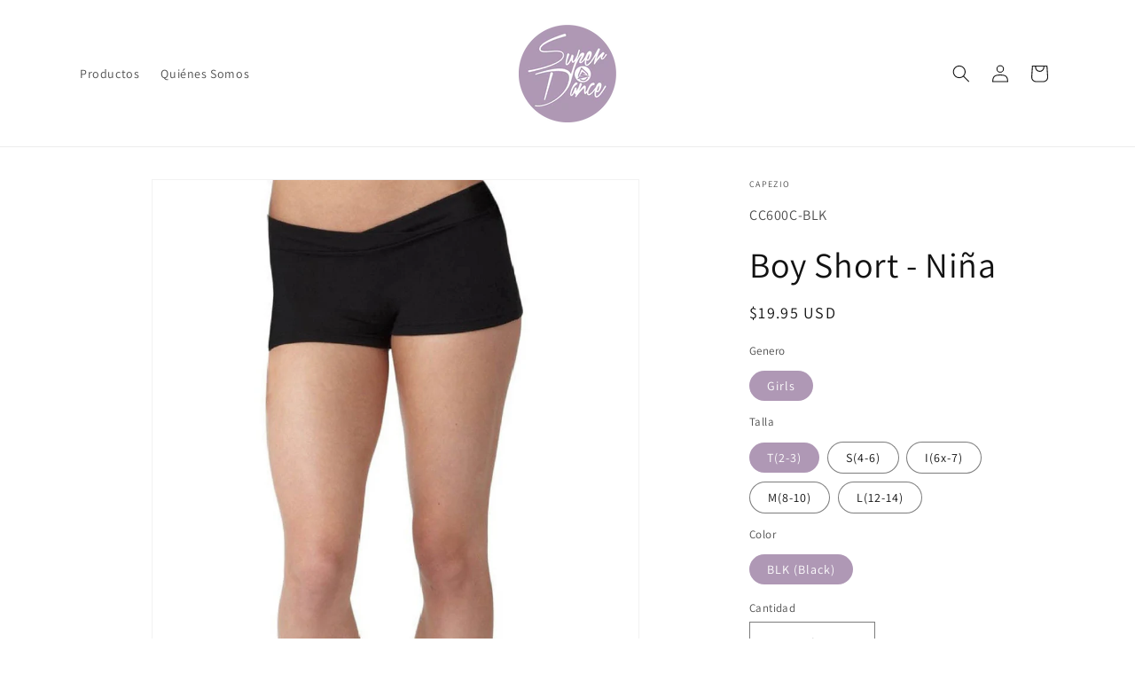

--- FILE ---
content_type: text/html; charset=utf-8
request_url: https://superdance.com/products/cc600c
body_size: 23250
content:
<!doctype html>
<html class="js" lang="es">
  <head>
    <meta charset="utf-8">
    <meta http-equiv="X-UA-Compatible" content="IE=edge">
    <meta name="viewport" content="width=device-width,initial-scale=1">
    <meta name="theme-color" content="">
    <link rel="canonical" href="https://superdance.com/products/cc600c"><link rel="preconnect" href="https://fonts.shopifycdn.com" crossorigin><title>
      Boy Short - Niña
 &ndash; SD-ONLINE</title>

    
      <meta name="description" content="Short de algodón.">
    

    

<meta property="og:site_name" content="SD-ONLINE">
<meta property="og:url" content="https://superdance.com/products/cc600c">
<meta property="og:title" content="Boy Short - Niña">
<meta property="og:type" content="product">
<meta property="og:description" content="Short de algodón."><meta property="og:image" content="http://superdance.com/cdn/shop/products/CC600C-BLK.jpg?v=1518793728">
  <meta property="og:image:secure_url" content="https://superdance.com/cdn/shop/products/CC600C-BLK.jpg?v=1518793728">
  <meta property="og:image:width" content="1600">
  <meta property="og:image:height" content="1600"><meta property="og:price:amount" content="19.95">
  <meta property="og:price:currency" content="USD"><meta name="twitter:card" content="summary_large_image">
<meta name="twitter:title" content="Boy Short - Niña">
<meta name="twitter:description" content="Short de algodón.">


    <script src="//superdance.com/cdn/shop/t/7/assets/constants.js?v=132983761750457495441734369509" defer="defer"></script>
    <script src="//superdance.com/cdn/shop/t/7/assets/pubsub.js?v=158357773527763999511734369510" defer="defer"></script>
    <script src="//superdance.com/cdn/shop/t/7/assets/global.js?v=152862011079830610291734369509" defer="defer"></script>
    <script src="//superdance.com/cdn/shop/t/7/assets/details-disclosure.js?v=13653116266235556501734369509" defer="defer"></script>
    <script src="//superdance.com/cdn/shop/t/7/assets/details-modal.js?v=25581673532751508451734369509" defer="defer"></script>
    <script src="//superdance.com/cdn/shop/t/7/assets/search-form.js?v=133129549252120666541734369510" defer="defer"></script><script src="//superdance.com/cdn/shop/t/7/assets/animations.js?v=88693664871331136111734369508" defer="defer"></script><script>window.performance && window.performance.mark && window.performance.mark('shopify.content_for_header.start');</script><meta name="google-site-verification" content="c1fSowl7dkL_FaxqzY_GTnp-DodwMn6SNDPHv64wwh4">
<meta name="facebook-domain-verification" content="ugs8zsc22ube6koyuyxqd21fdrtg9z">
<meta name="facebook-domain-verification" content="e3awdetipgzkxhzrs736riuaq74auy">
<meta name="facebook-domain-verification" content="30y6f9a3lach30ooq7czdxcfjo6ne8">
<meta id="shopify-digital-wallet" name="shopify-digital-wallet" content="/26776672/digital_wallets/dialog">
<link rel="alternate" type="application/json+oembed" href="https://superdance.com/products/cc600c.oembed">
<script async="async" src="/checkouts/internal/preloads.js?locale=es-PA"></script>
<script id="shopify-features" type="application/json">{"accessToken":"dc46c5f312dd8d03e802e3e1507e61fb","betas":["rich-media-storefront-analytics"],"domain":"superdance.com","predictiveSearch":true,"shopId":26776672,"locale":"es"}</script>
<script>var Shopify = Shopify || {};
Shopify.shop = "super-dance.myshopify.com";
Shopify.locale = "es";
Shopify.currency = {"active":"USD","rate":"1.0"};
Shopify.country = "PA";
Shopify.theme = {"name":"Dawn","id":147205128448,"schema_name":"Dawn","schema_version":"15.2.0","theme_store_id":887,"role":"main"};
Shopify.theme.handle = "null";
Shopify.theme.style = {"id":null,"handle":null};
Shopify.cdnHost = "superdance.com/cdn";
Shopify.routes = Shopify.routes || {};
Shopify.routes.root = "/";</script>
<script type="module">!function(o){(o.Shopify=o.Shopify||{}).modules=!0}(window);</script>
<script>!function(o){function n(){var o=[];function n(){o.push(Array.prototype.slice.apply(arguments))}return n.q=o,n}var t=o.Shopify=o.Shopify||{};t.loadFeatures=n(),t.autoloadFeatures=n()}(window);</script>
<script id="shop-js-analytics" type="application/json">{"pageType":"product"}</script>
<script defer="defer" async type="module" src="//superdance.com/cdn/shopifycloud/shop-js/modules/v2/client.init-shop-cart-sync_CvZOh8Af.es.esm.js"></script>
<script defer="defer" async type="module" src="//superdance.com/cdn/shopifycloud/shop-js/modules/v2/chunk.common_3Rxs6Qxh.esm.js"></script>
<script type="module">
  await import("//superdance.com/cdn/shopifycloud/shop-js/modules/v2/client.init-shop-cart-sync_CvZOh8Af.es.esm.js");
await import("//superdance.com/cdn/shopifycloud/shop-js/modules/v2/chunk.common_3Rxs6Qxh.esm.js");

  window.Shopify.SignInWithShop?.initShopCartSync?.({"fedCMEnabled":true,"windoidEnabled":true});

</script>
<script>(function() {
  var isLoaded = false;
  function asyncLoad() {
    if (isLoaded) return;
    isLoaded = true;
    var urls = ["https:\/\/api.chated.io\/sdk\/v1\/popups\/49258aa3-9b3d-484b-a28f-14b798b7250e.js?shop=super-dance.myshopify.com","https:\/\/storage.nfcube.com\/instafeed-42504519bb7a446ff700bb561d5a28c9.js?shop=super-dance.myshopify.com"];
    for (var i = 0; i < urls.length; i++) {
      var s = document.createElement('script');
      s.type = 'text/javascript';
      s.async = true;
      s.src = urls[i];
      var x = document.getElementsByTagName('script')[0];
      x.parentNode.insertBefore(s, x);
    }
  };
  if(window.attachEvent) {
    window.attachEvent('onload', asyncLoad);
  } else {
    window.addEventListener('load', asyncLoad, false);
  }
})();</script>
<script id="__st">var __st={"a":26776672,"offset":-18000,"reqid":"2bea81e7-c99a-45b6-aab6-1535fd1c0179-1768719234","pageurl":"superdance.com\/products\/cc600c","u":"3c153444f60c","p":"product","rtyp":"product","rid":925442441259};</script>
<script>window.ShopifyPaypalV4VisibilityTracking = true;</script>
<script id="captcha-bootstrap">!function(){'use strict';const t='contact',e='account',n='new_comment',o=[[t,t],['blogs',n],['comments',n],[t,'customer']],c=[[e,'customer_login'],[e,'guest_login'],[e,'recover_customer_password'],[e,'create_customer']],r=t=>t.map((([t,e])=>`form[action*='/${t}']:not([data-nocaptcha='true']) input[name='form_type'][value='${e}']`)).join(','),a=t=>()=>t?[...document.querySelectorAll(t)].map((t=>t.form)):[];function s(){const t=[...o],e=r(t);return a(e)}const i='password',u='form_key',d=['recaptcha-v3-token','g-recaptcha-response','h-captcha-response',i],f=()=>{try{return window.sessionStorage}catch{return}},m='__shopify_v',_=t=>t.elements[u];function p(t,e,n=!1){try{const o=window.sessionStorage,c=JSON.parse(o.getItem(e)),{data:r}=function(t){const{data:e,action:n}=t;return t[m]||n?{data:e,action:n}:{data:t,action:n}}(c);for(const[e,n]of Object.entries(r))t.elements[e]&&(t.elements[e].value=n);n&&o.removeItem(e)}catch(o){console.error('form repopulation failed',{error:o})}}const l='form_type',E='cptcha';function T(t){t.dataset[E]=!0}const w=window,h=w.document,L='Shopify',v='ce_forms',y='captcha';let A=!1;((t,e)=>{const n=(g='f06e6c50-85a8-45c8-87d0-21a2b65856fe',I='https://cdn.shopify.com/shopifycloud/storefront-forms-hcaptcha/ce_storefront_forms_captcha_hcaptcha.v1.5.2.iife.js',D={infoText:'Protegido por hCaptcha',privacyText:'Privacidad',termsText:'Términos'},(t,e,n)=>{const o=w[L][v],c=o.bindForm;if(c)return c(t,g,e,D).then(n);var r;o.q.push([[t,g,e,D],n]),r=I,A||(h.body.append(Object.assign(h.createElement('script'),{id:'captcha-provider',async:!0,src:r})),A=!0)});var g,I,D;w[L]=w[L]||{},w[L][v]=w[L][v]||{},w[L][v].q=[],w[L][y]=w[L][y]||{},w[L][y].protect=function(t,e){n(t,void 0,e),T(t)},Object.freeze(w[L][y]),function(t,e,n,w,h,L){const[v,y,A,g]=function(t,e,n){const i=e?o:[],u=t?c:[],d=[...i,...u],f=r(d),m=r(i),_=r(d.filter((([t,e])=>n.includes(e))));return[a(f),a(m),a(_),s()]}(w,h,L),I=t=>{const e=t.target;return e instanceof HTMLFormElement?e:e&&e.form},D=t=>v().includes(t);t.addEventListener('submit',(t=>{const e=I(t);if(!e)return;const n=D(e)&&!e.dataset.hcaptchaBound&&!e.dataset.recaptchaBound,o=_(e),c=g().includes(e)&&(!o||!o.value);(n||c)&&t.preventDefault(),c&&!n&&(function(t){try{if(!f())return;!function(t){const e=f();if(!e)return;const n=_(t);if(!n)return;const o=n.value;o&&e.removeItem(o)}(t);const e=Array.from(Array(32),(()=>Math.random().toString(36)[2])).join('');!function(t,e){_(t)||t.append(Object.assign(document.createElement('input'),{type:'hidden',name:u})),t.elements[u].value=e}(t,e),function(t,e){const n=f();if(!n)return;const o=[...t.querySelectorAll(`input[type='${i}']`)].map((({name:t})=>t)),c=[...d,...o],r={};for(const[a,s]of new FormData(t).entries())c.includes(a)||(r[a]=s);n.setItem(e,JSON.stringify({[m]:1,action:t.action,data:r}))}(t,e)}catch(e){console.error('failed to persist form',e)}}(e),e.submit())}));const S=(t,e)=>{t&&!t.dataset[E]&&(n(t,e.some((e=>e===t))),T(t))};for(const o of['focusin','change'])t.addEventListener(o,(t=>{const e=I(t);D(e)&&S(e,y())}));const B=e.get('form_key'),M=e.get(l),P=B&&M;t.addEventListener('DOMContentLoaded',(()=>{const t=y();if(P)for(const e of t)e.elements[l].value===M&&p(e,B);[...new Set([...A(),...v().filter((t=>'true'===t.dataset.shopifyCaptcha))])].forEach((e=>S(e,t)))}))}(h,new URLSearchParams(w.location.search),n,t,e,['guest_login'])})(!0,!0)}();</script>
<script integrity="sha256-4kQ18oKyAcykRKYeNunJcIwy7WH5gtpwJnB7kiuLZ1E=" data-source-attribution="shopify.loadfeatures" defer="defer" src="//superdance.com/cdn/shopifycloud/storefront/assets/storefront/load_feature-a0a9edcb.js" crossorigin="anonymous"></script>
<script data-source-attribution="shopify.dynamic_checkout.dynamic.init">var Shopify=Shopify||{};Shopify.PaymentButton=Shopify.PaymentButton||{isStorefrontPortableWallets:!0,init:function(){window.Shopify.PaymentButton.init=function(){};var t=document.createElement("script");t.src="https://superdance.com/cdn/shopifycloud/portable-wallets/latest/portable-wallets.es.js",t.type="module",document.head.appendChild(t)}};
</script>
<script data-source-attribution="shopify.dynamic_checkout.buyer_consent">
  function portableWalletsHideBuyerConsent(e){var t=document.getElementById("shopify-buyer-consent"),n=document.getElementById("shopify-subscription-policy-button");t&&n&&(t.classList.add("hidden"),t.setAttribute("aria-hidden","true"),n.removeEventListener("click",e))}function portableWalletsShowBuyerConsent(e){var t=document.getElementById("shopify-buyer-consent"),n=document.getElementById("shopify-subscription-policy-button");t&&n&&(t.classList.remove("hidden"),t.removeAttribute("aria-hidden"),n.addEventListener("click",e))}window.Shopify?.PaymentButton&&(window.Shopify.PaymentButton.hideBuyerConsent=portableWalletsHideBuyerConsent,window.Shopify.PaymentButton.showBuyerConsent=portableWalletsShowBuyerConsent);
</script>
<script>
  function portableWalletsCleanup(e){e&&e.src&&console.error("Failed to load portable wallets script "+e.src);var t=document.querySelectorAll("shopify-accelerated-checkout .shopify-payment-button__skeleton, shopify-accelerated-checkout-cart .wallet-cart-button__skeleton"),e=document.getElementById("shopify-buyer-consent");for(let e=0;e<t.length;e++)t[e].remove();e&&e.remove()}function portableWalletsNotLoadedAsModule(e){e instanceof ErrorEvent&&"string"==typeof e.message&&e.message.includes("import.meta")&&"string"==typeof e.filename&&e.filename.includes("portable-wallets")&&(window.removeEventListener("error",portableWalletsNotLoadedAsModule),window.Shopify.PaymentButton.failedToLoad=e,"loading"===document.readyState?document.addEventListener("DOMContentLoaded",window.Shopify.PaymentButton.init):window.Shopify.PaymentButton.init())}window.addEventListener("error",portableWalletsNotLoadedAsModule);
</script>

<script type="module" src="https://superdance.com/cdn/shopifycloud/portable-wallets/latest/portable-wallets.es.js" onError="portableWalletsCleanup(this)" crossorigin="anonymous"></script>
<script nomodule>
  document.addEventListener("DOMContentLoaded", portableWalletsCleanup);
</script>

<link id="shopify-accelerated-checkout-styles" rel="stylesheet" media="screen" href="https://superdance.com/cdn/shopifycloud/portable-wallets/latest/accelerated-checkout-backwards-compat.css" crossorigin="anonymous">
<style id="shopify-accelerated-checkout-cart">
        #shopify-buyer-consent {
  margin-top: 1em;
  display: inline-block;
  width: 100%;
}

#shopify-buyer-consent.hidden {
  display: none;
}

#shopify-subscription-policy-button {
  background: none;
  border: none;
  padding: 0;
  text-decoration: underline;
  font-size: inherit;
  cursor: pointer;
}

#shopify-subscription-policy-button::before {
  box-shadow: none;
}

      </style>
<script id="sections-script" data-sections="header" defer="defer" src="//superdance.com/cdn/shop/t/7/compiled_assets/scripts.js?1758"></script>
<script>window.performance && window.performance.mark && window.performance.mark('shopify.content_for_header.end');</script>


    <style data-shopify>
      @font-face {
  font-family: Assistant;
  font-weight: 400;
  font-style: normal;
  font-display: swap;
  src: url("//superdance.com/cdn/fonts/assistant/assistant_n4.9120912a469cad1cc292572851508ca49d12e768.woff2") format("woff2"),
       url("//superdance.com/cdn/fonts/assistant/assistant_n4.6e9875ce64e0fefcd3f4446b7ec9036b3ddd2985.woff") format("woff");
}

      @font-face {
  font-family: Assistant;
  font-weight: 700;
  font-style: normal;
  font-display: swap;
  src: url("//superdance.com/cdn/fonts/assistant/assistant_n7.bf44452348ec8b8efa3aa3068825305886b1c83c.woff2") format("woff2"),
       url("//superdance.com/cdn/fonts/assistant/assistant_n7.0c887fee83f6b3bda822f1150b912c72da0f7b64.woff") format("woff");
}

      
      
      @font-face {
  font-family: Assistant;
  font-weight: 400;
  font-style: normal;
  font-display: swap;
  src: url("//superdance.com/cdn/fonts/assistant/assistant_n4.9120912a469cad1cc292572851508ca49d12e768.woff2") format("woff2"),
       url("//superdance.com/cdn/fonts/assistant/assistant_n4.6e9875ce64e0fefcd3f4446b7ec9036b3ddd2985.woff") format("woff");
}


      
        :root,
        .color-scheme-1 {
          --color-background: 255,255,255;
        
          --gradient-background: #ffffff;
        

        

        --color-foreground: 18,18,18;
        --color-background-contrast: 191,191,191;
        --color-shadow: 18,18,18;
        --color-button: 18,18,18;
        --color-button-text: 255,255,255;
        --color-secondary-button: 255,255,255;
        --color-secondary-button-text: 18,18,18;
        --color-link: 18,18,18;
        --color-badge-foreground: 18,18,18;
        --color-badge-background: 255,255,255;
        --color-badge-border: 18,18,18;
        --payment-terms-background-color: rgb(255 255 255);
      }
      
        
        .color-scheme-2 {
          --color-background: 243,243,243;
        
          --gradient-background: #f3f3f3;
        

        

        --color-foreground: 18,18,18;
        --color-background-contrast: 179,179,179;
        --color-shadow: 18,18,18;
        --color-button: 18,18,18;
        --color-button-text: 243,243,243;
        --color-secondary-button: 243,243,243;
        --color-secondary-button-text: 18,18,18;
        --color-link: 18,18,18;
        --color-badge-foreground: 18,18,18;
        --color-badge-background: 243,243,243;
        --color-badge-border: 18,18,18;
        --payment-terms-background-color: rgb(243 243 243);
      }
      
        
        .color-scheme-3 {
          --color-background: 36,40,51;
        
          --gradient-background: #242833;
        

        

        --color-foreground: 255,255,255;
        --color-background-contrast: 47,52,66;
        --color-shadow: 18,18,18;
        --color-button: 255,255,255;
        --color-button-text: 0,0,0;
        --color-secondary-button: 36,40,51;
        --color-secondary-button-text: 255,255,255;
        --color-link: 255,255,255;
        --color-badge-foreground: 255,255,255;
        --color-badge-background: 36,40,51;
        --color-badge-border: 255,255,255;
        --payment-terms-background-color: rgb(36 40 51);
      }
      
        
        .color-scheme-4 {
          --color-background: 18,18,18;
        
          --gradient-background: #121212;
        

        

        --color-foreground: 255,255,255;
        --color-background-contrast: 146,146,146;
        --color-shadow: 18,18,18;
        --color-button: 255,255,255;
        --color-button-text: 18,18,18;
        --color-secondary-button: 18,18,18;
        --color-secondary-button-text: 255,255,255;
        --color-link: 255,255,255;
        --color-badge-foreground: 255,255,255;
        --color-badge-background: 18,18,18;
        --color-badge-border: 255,255,255;
        --payment-terms-background-color: rgb(18 18 18);
      }
      
        
        .color-scheme-5 {
          --color-background: 51,79,180;
        
          --gradient-background: #334fb4;
        

        

        --color-foreground: 255,255,255;
        --color-background-contrast: 23,35,81;
        --color-shadow: 18,18,18;
        --color-button: 255,255,255;
        --color-button-text: 51,79,180;
        --color-secondary-button: 51,79,180;
        --color-secondary-button-text: 255,255,255;
        --color-link: 255,255,255;
        --color-badge-foreground: 255,255,255;
        --color-badge-background: 51,79,180;
        --color-badge-border: 255,255,255;
        --payment-terms-background-color: rgb(51 79 180);
      }
      
        
        .color-scheme-f51cc7e2-60ee-427f-bf35-fcde33a13ef3 {
          --color-background: 255,255,255;
        
          --gradient-background: #ffffff;
        

        

        --color-foreground: 18,18,18;
        --color-background-contrast: 191,191,191;
        --color-shadow: 175,152,181;
        --color-button: 175,152,181;
        --color-button-text: 255,255,255;
        --color-secondary-button: 255,255,255;
        --color-secondary-button-text: 175,152,181;
        --color-link: 175,152,181;
        --color-badge-foreground: 18,18,18;
        --color-badge-background: 255,255,255;
        --color-badge-border: 18,18,18;
        --payment-terms-background-color: rgb(255 255 255);
      }
      

      body, .color-scheme-1, .color-scheme-2, .color-scheme-3, .color-scheme-4, .color-scheme-5, .color-scheme-f51cc7e2-60ee-427f-bf35-fcde33a13ef3 {
        color: rgba(var(--color-foreground), 0.75);
        background-color: rgb(var(--color-background));
      }

      :root {
        --font-body-family: Assistant, sans-serif;
        --font-body-style: normal;
        --font-body-weight: 400;
        --font-body-weight-bold: 700;

        --font-heading-family: Assistant, sans-serif;
        --font-heading-style: normal;
        --font-heading-weight: 400;

        --font-body-scale: 1.0;
        --font-heading-scale: 1.0;

        --media-padding: px;
        --media-border-opacity: 0.05;
        --media-border-width: 1px;
        --media-radius: 0px;
        --media-shadow-opacity: 0.0;
        --media-shadow-horizontal-offset: 0px;
        --media-shadow-vertical-offset: 4px;
        --media-shadow-blur-radius: 5px;
        --media-shadow-visible: 0;

        --page-width: 120rem;
        --page-width-margin: 0rem;

        --product-card-image-padding: 0.0rem;
        --product-card-corner-radius: 0.0rem;
        --product-card-text-alignment: left;
        --product-card-border-width: 0.0rem;
        --product-card-border-opacity: 0.1;
        --product-card-shadow-opacity: 0.0;
        --product-card-shadow-visible: 0;
        --product-card-shadow-horizontal-offset: 0.0rem;
        --product-card-shadow-vertical-offset: 0.4rem;
        --product-card-shadow-blur-radius: 0.5rem;

        --collection-card-image-padding: 0.0rem;
        --collection-card-corner-radius: 0.0rem;
        --collection-card-text-alignment: left;
        --collection-card-border-width: 0.0rem;
        --collection-card-border-opacity: 0.1;
        --collection-card-shadow-opacity: 0.0;
        --collection-card-shadow-visible: 0;
        --collection-card-shadow-horizontal-offset: 0.0rem;
        --collection-card-shadow-vertical-offset: 0.4rem;
        --collection-card-shadow-blur-radius: 0.5rem;

        --blog-card-image-padding: 0.0rem;
        --blog-card-corner-radius: 0.0rem;
        --blog-card-text-alignment: left;
        --blog-card-border-width: 0.0rem;
        --blog-card-border-opacity: 0.1;
        --blog-card-shadow-opacity: 0.0;
        --blog-card-shadow-visible: 0;
        --blog-card-shadow-horizontal-offset: 0.0rem;
        --blog-card-shadow-vertical-offset: 0.4rem;
        --blog-card-shadow-blur-radius: 0.5rem;

        --badge-corner-radius: 4.0rem;

        --popup-border-width: 1px;
        --popup-border-opacity: 0.1;
        --popup-corner-radius: 0px;
        --popup-shadow-opacity: 0.05;
        --popup-shadow-horizontal-offset: 0px;
        --popup-shadow-vertical-offset: 4px;
        --popup-shadow-blur-radius: 5px;

        --drawer-border-width: 1px;
        --drawer-border-opacity: 0.1;
        --drawer-shadow-opacity: 0.0;
        --drawer-shadow-horizontal-offset: 0px;
        --drawer-shadow-vertical-offset: 4px;
        --drawer-shadow-blur-radius: 5px;

        --spacing-sections-desktop: 0px;
        --spacing-sections-mobile: 0px;

        --grid-desktop-vertical-spacing: 8px;
        --grid-desktop-horizontal-spacing: 8px;
        --grid-mobile-vertical-spacing: 4px;
        --grid-mobile-horizontal-spacing: 4px;

        --text-boxes-border-opacity: 0.1;
        --text-boxes-border-width: 0px;
        --text-boxes-radius: 0px;
        --text-boxes-shadow-opacity: 0.0;
        --text-boxes-shadow-visible: 0;
        --text-boxes-shadow-horizontal-offset: 0px;
        --text-boxes-shadow-vertical-offset: 4px;
        --text-boxes-shadow-blur-radius: 5px;

        --buttons-radius: 40px;
        --buttons-radius-outset: 41px;
        --buttons-border-width: 1px;
        --buttons-border-opacity: 1.0;
        --buttons-shadow-opacity: 0.0;
        --buttons-shadow-visible: 0;
        --buttons-shadow-horizontal-offset: 0px;
        --buttons-shadow-vertical-offset: 4px;
        --buttons-shadow-blur-radius: 5px;
        --buttons-border-offset: 0.3px;

        --inputs-radius: 0px;
        --inputs-border-width: 1px;
        --inputs-border-opacity: 0.55;
        --inputs-shadow-opacity: 0.0;
        --inputs-shadow-horizontal-offset: 0px;
        --inputs-margin-offset: 0px;
        --inputs-shadow-vertical-offset: 4px;
        --inputs-shadow-blur-radius: 5px;
        --inputs-radius-outset: 0px;

        --variant-pills-radius: 40px;
        --variant-pills-border-width: 1px;
        --variant-pills-border-opacity: 0.55;
        --variant-pills-shadow-opacity: 0.0;
        --variant-pills-shadow-horizontal-offset: 0px;
        --variant-pills-shadow-vertical-offset: 4px;
        --variant-pills-shadow-blur-radius: 5px;
      }

      *,
      *::before,
      *::after {
        box-sizing: inherit;
      }

      html {
        box-sizing: border-box;
        font-size: calc(var(--font-body-scale) * 62.5%);
        height: 100%;
      }

      body {
        display: grid;
        grid-template-rows: auto auto 1fr auto;
        grid-template-columns: 100%;
        min-height: 100%;
        margin: 0;
        font-size: 1.5rem;
        letter-spacing: 0.06rem;
        line-height: calc(1 + 0.8 / var(--font-body-scale));
        font-family: var(--font-body-family);
        font-style: var(--font-body-style);
        font-weight: var(--font-body-weight);
      }

      @media screen and (min-width: 750px) {
        body {
          font-size: 1.6rem;
        }
        .meteor-menu {
        z-index: 99999999 !important;
  margin-top: 45px !important;
  border-radius: 15px !important;
        }
      }
    </style>

    <link href="//superdance.com/cdn/shop/t/7/assets/base.css?v=159841507637079171801734369508" rel="stylesheet" type="text/css" media="all" />
    <link rel="stylesheet" href="//superdance.com/cdn/shop/t/7/assets/component-cart-items.css?v=123238115697927560811734369508" media="print" onload="this.media='all'">
      <link rel="preload" as="font" href="//superdance.com/cdn/fonts/assistant/assistant_n4.9120912a469cad1cc292572851508ca49d12e768.woff2" type="font/woff2" crossorigin>
      

      <link rel="preload" as="font" href="//superdance.com/cdn/fonts/assistant/assistant_n4.9120912a469cad1cc292572851508ca49d12e768.woff2" type="font/woff2" crossorigin>
      
<link
        rel="stylesheet"
        href="//superdance.com/cdn/shop/t/7/assets/component-predictive-search.css?v=118923337488134913561734369508"
        media="print"
        onload="this.media='all'"
      ><script>
      if (Shopify.designMode) {
        document.documentElement.classList.add('shopify-design-mode');
      }
    </script>
    
  <!-- BEGIN app block: shopify://apps/meteor-mega-menu/blocks/app_embed/9412d6a7-f8f8-4d65-b9ae-2737c2f0f45b -->


    <script>
        window.MeteorMenu = {
            // These will get handled by the Meteor class constructor
            registeredCallbacks: [],
            api: {
                on: (eventName, callback) => {
                    window.MeteorMenu.registeredCallbacks.push([eventName, callback]);
                }
            },
            revisionFileUrl: "\/\/superdance.com\/cdn\/shop\/files\/meteor-mega-menus.json?v=16963291758013733604",
            storefrontAccessToken: "6354002fe272f09c41bc77eaf7fe31a6",
            localeRootPath: "\/",
            languageCode: "es".toUpperCase(),
            countryCode: "PA",
            shop: {
                domain: "superdance.com",
                permanentDomain: "super-dance.myshopify.com",
                moneyFormat: "${{amount}}",
                currency: "USD"
            },
            options: {
                desktopSelector: "",
                mobileSelector: "",
                disableDesktop: false,
                disableMobile: false,
                navigationLinkSpacing: 16,
                navigationLinkCaretStyle: "outline",
                menuDisplayAnimation: "none",
                menuCenterInViewport: true,
                menuVerticalOffset: 10,
                menuVerticalPadding: 0,
                menuJustifyContent: "flex-start",
                menuFontSize: 16,
                menuFontWeight: "400",
                menuTextTransform: "none",
                menuDisplayAction: "hover",
                menuDisplayDelay: "0",
                externalLinksInNewTab: null,
                mobileBreakpoint: 0,
                addonsEnabled: false
            }
        }
    </script>

<!-- END app block --><script src="https://cdn.shopify.com/extensions/76e9d4ee-cb70-4261-beaf-5f72a563488e/meteor-mega-menu-25/assets/meteor-menu.js" type="text/javascript" defer="defer"></script>
<link href="https://cdn.shopify.com/extensions/76e9d4ee-cb70-4261-beaf-5f72a563488e/meteor-mega-menu-25/assets/meteor-menu.css" rel="stylesheet" type="text/css" media="all">
<link href="https://monorail-edge.shopifysvc.com" rel="dns-prefetch">
<script>(function(){if ("sendBeacon" in navigator && "performance" in window) {try {var session_token_from_headers = performance.getEntriesByType('navigation')[0].serverTiming.find(x => x.name == '_s').description;} catch {var session_token_from_headers = undefined;}var session_cookie_matches = document.cookie.match(/_shopify_s=([^;]*)/);var session_token_from_cookie = session_cookie_matches && session_cookie_matches.length === 2 ? session_cookie_matches[1] : "";var session_token = session_token_from_headers || session_token_from_cookie || "";function handle_abandonment_event(e) {var entries = performance.getEntries().filter(function(entry) {return /monorail-edge.shopifysvc.com/.test(entry.name);});if (!window.abandonment_tracked && entries.length === 0) {window.abandonment_tracked = true;var currentMs = Date.now();var navigation_start = performance.timing.navigationStart;var payload = {shop_id: 26776672,url: window.location.href,navigation_start,duration: currentMs - navigation_start,session_token,page_type: "product"};window.navigator.sendBeacon("https://monorail-edge.shopifysvc.com/v1/produce", JSON.stringify({schema_id: "online_store_buyer_site_abandonment/1.1",payload: payload,metadata: {event_created_at_ms: currentMs,event_sent_at_ms: currentMs}}));}}window.addEventListener('pagehide', handle_abandonment_event);}}());</script>
<script id="web-pixels-manager-setup">(function e(e,d,r,n,o){if(void 0===o&&(o={}),!Boolean(null===(a=null===(i=window.Shopify)||void 0===i?void 0:i.analytics)||void 0===a?void 0:a.replayQueue)){var i,a;window.Shopify=window.Shopify||{};var t=window.Shopify;t.analytics=t.analytics||{};var s=t.analytics;s.replayQueue=[],s.publish=function(e,d,r){return s.replayQueue.push([e,d,r]),!0};try{self.performance.mark("wpm:start")}catch(e){}var l=function(){var e={modern:/Edge?\/(1{2}[4-9]|1[2-9]\d|[2-9]\d{2}|\d{4,})\.\d+(\.\d+|)|Firefox\/(1{2}[4-9]|1[2-9]\d|[2-9]\d{2}|\d{4,})\.\d+(\.\d+|)|Chrom(ium|e)\/(9{2}|\d{3,})\.\d+(\.\d+|)|(Maci|X1{2}).+ Version\/(15\.\d+|(1[6-9]|[2-9]\d|\d{3,})\.\d+)([,.]\d+|)( \(\w+\)|)( Mobile\/\w+|) Safari\/|Chrome.+OPR\/(9{2}|\d{3,})\.\d+\.\d+|(CPU[ +]OS|iPhone[ +]OS|CPU[ +]iPhone|CPU IPhone OS|CPU iPad OS)[ +]+(15[._]\d+|(1[6-9]|[2-9]\d|\d{3,})[._]\d+)([._]\d+|)|Android:?[ /-](13[3-9]|1[4-9]\d|[2-9]\d{2}|\d{4,})(\.\d+|)(\.\d+|)|Android.+Firefox\/(13[5-9]|1[4-9]\d|[2-9]\d{2}|\d{4,})\.\d+(\.\d+|)|Android.+Chrom(ium|e)\/(13[3-9]|1[4-9]\d|[2-9]\d{2}|\d{4,})\.\d+(\.\d+|)|SamsungBrowser\/([2-9]\d|\d{3,})\.\d+/,legacy:/Edge?\/(1[6-9]|[2-9]\d|\d{3,})\.\d+(\.\d+|)|Firefox\/(5[4-9]|[6-9]\d|\d{3,})\.\d+(\.\d+|)|Chrom(ium|e)\/(5[1-9]|[6-9]\d|\d{3,})\.\d+(\.\d+|)([\d.]+$|.*Safari\/(?![\d.]+ Edge\/[\d.]+$))|(Maci|X1{2}).+ Version\/(10\.\d+|(1[1-9]|[2-9]\d|\d{3,})\.\d+)([,.]\d+|)( \(\w+\)|)( Mobile\/\w+|) Safari\/|Chrome.+OPR\/(3[89]|[4-9]\d|\d{3,})\.\d+\.\d+|(CPU[ +]OS|iPhone[ +]OS|CPU[ +]iPhone|CPU IPhone OS|CPU iPad OS)[ +]+(10[._]\d+|(1[1-9]|[2-9]\d|\d{3,})[._]\d+)([._]\d+|)|Android:?[ /-](13[3-9]|1[4-9]\d|[2-9]\d{2}|\d{4,})(\.\d+|)(\.\d+|)|Mobile Safari.+OPR\/([89]\d|\d{3,})\.\d+\.\d+|Android.+Firefox\/(13[5-9]|1[4-9]\d|[2-9]\d{2}|\d{4,})\.\d+(\.\d+|)|Android.+Chrom(ium|e)\/(13[3-9]|1[4-9]\d|[2-9]\d{2}|\d{4,})\.\d+(\.\d+|)|Android.+(UC? ?Browser|UCWEB|U3)[ /]?(15\.([5-9]|\d{2,})|(1[6-9]|[2-9]\d|\d{3,})\.\d+)\.\d+|SamsungBrowser\/(5\.\d+|([6-9]|\d{2,})\.\d+)|Android.+MQ{2}Browser\/(14(\.(9|\d{2,})|)|(1[5-9]|[2-9]\d|\d{3,})(\.\d+|))(\.\d+|)|K[Aa][Ii]OS\/(3\.\d+|([4-9]|\d{2,})\.\d+)(\.\d+|)/},d=e.modern,r=e.legacy,n=navigator.userAgent;return n.match(d)?"modern":n.match(r)?"legacy":"unknown"}(),u="modern"===l?"modern":"legacy",c=(null!=n?n:{modern:"",legacy:""})[u],f=function(e){return[e.baseUrl,"/wpm","/b",e.hashVersion,"modern"===e.buildTarget?"m":"l",".js"].join("")}({baseUrl:d,hashVersion:r,buildTarget:u}),m=function(e){var d=e.version,r=e.bundleTarget,n=e.surface,o=e.pageUrl,i=e.monorailEndpoint;return{emit:function(e){var a=e.status,t=e.errorMsg,s=(new Date).getTime(),l=JSON.stringify({metadata:{event_sent_at_ms:s},events:[{schema_id:"web_pixels_manager_load/3.1",payload:{version:d,bundle_target:r,page_url:o,status:a,surface:n,error_msg:t},metadata:{event_created_at_ms:s}}]});if(!i)return console&&console.warn&&console.warn("[Web Pixels Manager] No Monorail endpoint provided, skipping logging."),!1;try{return self.navigator.sendBeacon.bind(self.navigator)(i,l)}catch(e){}var u=new XMLHttpRequest;try{return u.open("POST",i,!0),u.setRequestHeader("Content-Type","text/plain"),u.send(l),!0}catch(e){return console&&console.warn&&console.warn("[Web Pixels Manager] Got an unhandled error while logging to Monorail."),!1}}}}({version:r,bundleTarget:l,surface:e.surface,pageUrl:self.location.href,monorailEndpoint:e.monorailEndpoint});try{o.browserTarget=l,function(e){var d=e.src,r=e.async,n=void 0===r||r,o=e.onload,i=e.onerror,a=e.sri,t=e.scriptDataAttributes,s=void 0===t?{}:t,l=document.createElement("script"),u=document.querySelector("head"),c=document.querySelector("body");if(l.async=n,l.src=d,a&&(l.integrity=a,l.crossOrigin="anonymous"),s)for(var f in s)if(Object.prototype.hasOwnProperty.call(s,f))try{l.dataset[f]=s[f]}catch(e){}if(o&&l.addEventListener("load",o),i&&l.addEventListener("error",i),u)u.appendChild(l);else{if(!c)throw new Error("Did not find a head or body element to append the script");c.appendChild(l)}}({src:f,async:!0,onload:function(){if(!function(){var e,d;return Boolean(null===(d=null===(e=window.Shopify)||void 0===e?void 0:e.analytics)||void 0===d?void 0:d.initialized)}()){var d=window.webPixelsManager.init(e)||void 0;if(d){var r=window.Shopify.analytics;r.replayQueue.forEach((function(e){var r=e[0],n=e[1],o=e[2];d.publishCustomEvent(r,n,o)})),r.replayQueue=[],r.publish=d.publishCustomEvent,r.visitor=d.visitor,r.initialized=!0}}},onerror:function(){return m.emit({status:"failed",errorMsg:"".concat(f," has failed to load")})},sri:function(e){var d=/^sha384-[A-Za-z0-9+/=]+$/;return"string"==typeof e&&d.test(e)}(c)?c:"",scriptDataAttributes:o}),m.emit({status:"loading"})}catch(e){m.emit({status:"failed",errorMsg:(null==e?void 0:e.message)||"Unknown error"})}}})({shopId: 26776672,storefrontBaseUrl: "https://superdance.com",extensionsBaseUrl: "https://extensions.shopifycdn.com/cdn/shopifycloud/web-pixels-manager",monorailEndpoint: "https://monorail-edge.shopifysvc.com/unstable/produce_batch",surface: "storefront-renderer",enabledBetaFlags: ["2dca8a86"],webPixelsConfigList: [{"id":"61702400","eventPayloadVersion":"v1","runtimeContext":"LAX","scriptVersion":"1","type":"CUSTOM","privacyPurposes":["MARKETING"],"name":"Meta pixel (migrated)"},{"id":"shopify-app-pixel","configuration":"{}","eventPayloadVersion":"v1","runtimeContext":"STRICT","scriptVersion":"0450","apiClientId":"shopify-pixel","type":"APP","privacyPurposes":["ANALYTICS","MARKETING"]},{"id":"shopify-custom-pixel","eventPayloadVersion":"v1","runtimeContext":"LAX","scriptVersion":"0450","apiClientId":"shopify-pixel","type":"CUSTOM","privacyPurposes":["ANALYTICS","MARKETING"]}],isMerchantRequest: false,initData: {"shop":{"name":"SD-ONLINE","paymentSettings":{"currencyCode":"USD"},"myshopifyDomain":"super-dance.myshopify.com","countryCode":"PA","storefrontUrl":"https:\/\/superdance.com"},"customer":null,"cart":null,"checkout":null,"productVariants":[{"price":{"amount":19.95,"currencyCode":"USD"},"product":{"title":"Boy Short - Niña","vendor":"CAPEZIO","id":"925442441259","untranslatedTitle":"Boy Short - Niña","url":"\/products\/cc600c","type":"PANTALONES"},"id":"9875061833771","image":{"src":"\/\/superdance.com\/cdn\/shop\/products\/CC600C-BLK.jpg?v=1518793728"},"sku":"CC600C-BLK","title":"Girls \/ T(2-3) \/ BLK (Black)","untranslatedTitle":"Girls \/ T(2-3) \/ BLK (Black)"},{"price":{"amount":19.95,"currencyCode":"USD"},"product":{"title":"Boy Short - Niña","vendor":"CAPEZIO","id":"925442441259","untranslatedTitle":"Boy Short - Niña","url":"\/products\/cc600c","type":"PANTALONES"},"id":"9875061801003","image":{"src":"\/\/superdance.com\/cdn\/shop\/products\/CC600C-BLK.jpg?v=1518793728"},"sku":"CC600C-BLK","title":"Girls \/ S(4-6) \/ BLK (Black)","untranslatedTitle":"Girls \/ S(4-6) \/ BLK (Black)"},{"price":{"amount":19.95,"currencyCode":"USD"},"product":{"title":"Boy Short - Niña","vendor":"CAPEZIO","id":"925442441259","untranslatedTitle":"Boy Short - Niña","url":"\/products\/cc600c","type":"PANTALONES"},"id":"9875061702699","image":{"src":"\/\/superdance.com\/cdn\/shop\/products\/CC600C-BLK.jpg?v=1518793728"},"sku":"CC600C-BLK","title":"Girls \/ I(6x-7) \/ BLK (Black)","untranslatedTitle":"Girls \/ I(6x-7) \/ BLK (Black)"},{"price":{"amount":19.95,"currencyCode":"USD"},"product":{"title":"Boy Short - Niña","vendor":"CAPEZIO","id":"925442441259","untranslatedTitle":"Boy Short - Niña","url":"\/products\/cc600c","type":"PANTALONES"},"id":"9875061768235","image":{"src":"\/\/superdance.com\/cdn\/shop\/products\/CC600C-BLK.jpg?v=1518793728"},"sku":"CC600C-BLK","title":"Girls \/ M(8-10) \/ BLK (Black)","untranslatedTitle":"Girls \/ M(8-10) \/ BLK (Black)"},{"price":{"amount":19.95,"currencyCode":"USD"},"product":{"title":"Boy Short - Niña","vendor":"CAPEZIO","id":"925442441259","untranslatedTitle":"Boy Short - Niña","url":"\/products\/cc600c","type":"PANTALONES"},"id":"9875061735467","image":{"src":"\/\/superdance.com\/cdn\/shop\/products\/CC600C-BLK.jpg?v=1518793728"},"sku":"CC600C-BLK","title":"Girls \/ L(12-14) \/ BLK (Black)","untranslatedTitle":"Girls \/ L(12-14) \/ BLK (Black)"}],"purchasingCompany":null},},"https://superdance.com/cdn","fcfee988w5aeb613cpc8e4bc33m6693e112",{"modern":"","legacy":""},{"shopId":"26776672","storefrontBaseUrl":"https:\/\/superdance.com","extensionBaseUrl":"https:\/\/extensions.shopifycdn.com\/cdn\/shopifycloud\/web-pixels-manager","surface":"storefront-renderer","enabledBetaFlags":"[\"2dca8a86\"]","isMerchantRequest":"false","hashVersion":"fcfee988w5aeb613cpc8e4bc33m6693e112","publish":"custom","events":"[[\"page_viewed\",{}],[\"product_viewed\",{\"productVariant\":{\"price\":{\"amount\":19.95,\"currencyCode\":\"USD\"},\"product\":{\"title\":\"Boy Short - Niña\",\"vendor\":\"CAPEZIO\",\"id\":\"925442441259\",\"untranslatedTitle\":\"Boy Short - Niña\",\"url\":\"\/products\/cc600c\",\"type\":\"PANTALONES\"},\"id\":\"9875061833771\",\"image\":{\"src\":\"\/\/superdance.com\/cdn\/shop\/products\/CC600C-BLK.jpg?v=1518793728\"},\"sku\":\"CC600C-BLK\",\"title\":\"Girls \/ T(2-3) \/ BLK (Black)\",\"untranslatedTitle\":\"Girls \/ T(2-3) \/ BLK (Black)\"}}]]"});</script><script>
  window.ShopifyAnalytics = window.ShopifyAnalytics || {};
  window.ShopifyAnalytics.meta = window.ShopifyAnalytics.meta || {};
  window.ShopifyAnalytics.meta.currency = 'USD';
  var meta = {"product":{"id":925442441259,"gid":"gid:\/\/shopify\/Product\/925442441259","vendor":"CAPEZIO","type":"PANTALONES","handle":"cc600c","variants":[{"id":9875061833771,"price":1995,"name":"Boy Short - Niña - Girls \/ T(2-3) \/ BLK (Black)","public_title":"Girls \/ T(2-3) \/ BLK (Black)","sku":"CC600C-BLK"},{"id":9875061801003,"price":1995,"name":"Boy Short - Niña - Girls \/ S(4-6) \/ BLK (Black)","public_title":"Girls \/ S(4-6) \/ BLK (Black)","sku":"CC600C-BLK"},{"id":9875061702699,"price":1995,"name":"Boy Short - Niña - Girls \/ I(6x-7) \/ BLK (Black)","public_title":"Girls \/ I(6x-7) \/ BLK (Black)","sku":"CC600C-BLK"},{"id":9875061768235,"price":1995,"name":"Boy Short - Niña - Girls \/ M(8-10) \/ BLK (Black)","public_title":"Girls \/ M(8-10) \/ BLK (Black)","sku":"CC600C-BLK"},{"id":9875061735467,"price":1995,"name":"Boy Short - Niña - Girls \/ L(12-14) \/ BLK (Black)","public_title":"Girls \/ L(12-14) \/ BLK (Black)","sku":"CC600C-BLK"}],"remote":false},"page":{"pageType":"product","resourceType":"product","resourceId":925442441259,"requestId":"2bea81e7-c99a-45b6-aab6-1535fd1c0179-1768719234"}};
  for (var attr in meta) {
    window.ShopifyAnalytics.meta[attr] = meta[attr];
  }
</script>
<script class="analytics">
  (function () {
    var customDocumentWrite = function(content) {
      var jquery = null;

      if (window.jQuery) {
        jquery = window.jQuery;
      } else if (window.Checkout && window.Checkout.$) {
        jquery = window.Checkout.$;
      }

      if (jquery) {
        jquery('body').append(content);
      }
    };

    var hasLoggedConversion = function(token) {
      if (token) {
        return document.cookie.indexOf('loggedConversion=' + token) !== -1;
      }
      return false;
    }

    var setCookieIfConversion = function(token) {
      if (token) {
        var twoMonthsFromNow = new Date(Date.now());
        twoMonthsFromNow.setMonth(twoMonthsFromNow.getMonth() + 2);

        document.cookie = 'loggedConversion=' + token + '; expires=' + twoMonthsFromNow;
      }
    }

    var trekkie = window.ShopifyAnalytics.lib = window.trekkie = window.trekkie || [];
    if (trekkie.integrations) {
      return;
    }
    trekkie.methods = [
      'identify',
      'page',
      'ready',
      'track',
      'trackForm',
      'trackLink'
    ];
    trekkie.factory = function(method) {
      return function() {
        var args = Array.prototype.slice.call(arguments);
        args.unshift(method);
        trekkie.push(args);
        return trekkie;
      };
    };
    for (var i = 0; i < trekkie.methods.length; i++) {
      var key = trekkie.methods[i];
      trekkie[key] = trekkie.factory(key);
    }
    trekkie.load = function(config) {
      trekkie.config = config || {};
      trekkie.config.initialDocumentCookie = document.cookie;
      var first = document.getElementsByTagName('script')[0];
      var script = document.createElement('script');
      script.type = 'text/javascript';
      script.onerror = function(e) {
        var scriptFallback = document.createElement('script');
        scriptFallback.type = 'text/javascript';
        scriptFallback.onerror = function(error) {
                var Monorail = {
      produce: function produce(monorailDomain, schemaId, payload) {
        var currentMs = new Date().getTime();
        var event = {
          schema_id: schemaId,
          payload: payload,
          metadata: {
            event_created_at_ms: currentMs,
            event_sent_at_ms: currentMs
          }
        };
        return Monorail.sendRequest("https://" + monorailDomain + "/v1/produce", JSON.stringify(event));
      },
      sendRequest: function sendRequest(endpointUrl, payload) {
        // Try the sendBeacon API
        if (window && window.navigator && typeof window.navigator.sendBeacon === 'function' && typeof window.Blob === 'function' && !Monorail.isIos12()) {
          var blobData = new window.Blob([payload], {
            type: 'text/plain'
          });

          if (window.navigator.sendBeacon(endpointUrl, blobData)) {
            return true;
          } // sendBeacon was not successful

        } // XHR beacon

        var xhr = new XMLHttpRequest();

        try {
          xhr.open('POST', endpointUrl);
          xhr.setRequestHeader('Content-Type', 'text/plain');
          xhr.send(payload);
        } catch (e) {
          console.log(e);
        }

        return false;
      },
      isIos12: function isIos12() {
        return window.navigator.userAgent.lastIndexOf('iPhone; CPU iPhone OS 12_') !== -1 || window.navigator.userAgent.lastIndexOf('iPad; CPU OS 12_') !== -1;
      }
    };
    Monorail.produce('monorail-edge.shopifysvc.com',
      'trekkie_storefront_load_errors/1.1',
      {shop_id: 26776672,
      theme_id: 147205128448,
      app_name: "storefront",
      context_url: window.location.href,
      source_url: "//superdance.com/cdn/s/trekkie.storefront.cd680fe47e6c39ca5d5df5f0a32d569bc48c0f27.min.js"});

        };
        scriptFallback.async = true;
        scriptFallback.src = '//superdance.com/cdn/s/trekkie.storefront.cd680fe47e6c39ca5d5df5f0a32d569bc48c0f27.min.js';
        first.parentNode.insertBefore(scriptFallback, first);
      };
      script.async = true;
      script.src = '//superdance.com/cdn/s/trekkie.storefront.cd680fe47e6c39ca5d5df5f0a32d569bc48c0f27.min.js';
      first.parentNode.insertBefore(script, first);
    };
    trekkie.load(
      {"Trekkie":{"appName":"storefront","development":false,"defaultAttributes":{"shopId":26776672,"isMerchantRequest":null,"themeId":147205128448,"themeCityHash":"8681388390357898667","contentLanguage":"es","currency":"USD","eventMetadataId":"16e00735-02be-452b-bf16-8e4d3ac42cf8"},"isServerSideCookieWritingEnabled":true,"monorailRegion":"shop_domain","enabledBetaFlags":["65f19447"]},"Session Attribution":{},"S2S":{"facebookCapiEnabled":false,"source":"trekkie-storefront-renderer","apiClientId":580111}}
    );

    var loaded = false;
    trekkie.ready(function() {
      if (loaded) return;
      loaded = true;

      window.ShopifyAnalytics.lib = window.trekkie;

      var originalDocumentWrite = document.write;
      document.write = customDocumentWrite;
      try { window.ShopifyAnalytics.merchantGoogleAnalytics.call(this); } catch(error) {};
      document.write = originalDocumentWrite;

      window.ShopifyAnalytics.lib.page(null,{"pageType":"product","resourceType":"product","resourceId":925442441259,"requestId":"2bea81e7-c99a-45b6-aab6-1535fd1c0179-1768719234","shopifyEmitted":true});

      var match = window.location.pathname.match(/checkouts\/(.+)\/(thank_you|post_purchase)/)
      var token = match? match[1]: undefined;
      if (!hasLoggedConversion(token)) {
        setCookieIfConversion(token);
        window.ShopifyAnalytics.lib.track("Viewed Product",{"currency":"USD","variantId":9875061833771,"productId":925442441259,"productGid":"gid:\/\/shopify\/Product\/925442441259","name":"Boy Short - Niña - Girls \/ T(2-3) \/ BLK (Black)","price":"19.95","sku":"CC600C-BLK","brand":"CAPEZIO","variant":"Girls \/ T(2-3) \/ BLK (Black)","category":"PANTALONES","nonInteraction":true,"remote":false},undefined,undefined,{"shopifyEmitted":true});
      window.ShopifyAnalytics.lib.track("monorail:\/\/trekkie_storefront_viewed_product\/1.1",{"currency":"USD","variantId":9875061833771,"productId":925442441259,"productGid":"gid:\/\/shopify\/Product\/925442441259","name":"Boy Short - Niña - Girls \/ T(2-3) \/ BLK (Black)","price":"19.95","sku":"CC600C-BLK","brand":"CAPEZIO","variant":"Girls \/ T(2-3) \/ BLK (Black)","category":"PANTALONES","nonInteraction":true,"remote":false,"referer":"https:\/\/superdance.com\/products\/cc600c"});
      }
    });


        var eventsListenerScript = document.createElement('script');
        eventsListenerScript.async = true;
        eventsListenerScript.src = "//superdance.com/cdn/shopifycloud/storefront/assets/shop_events_listener-3da45d37.js";
        document.getElementsByTagName('head')[0].appendChild(eventsListenerScript);

})();</script>
<script
  defer
  src="https://superdance.com/cdn/shopifycloud/perf-kit/shopify-perf-kit-3.0.4.min.js"
  data-application="storefront-renderer"
  data-shop-id="26776672"
  data-render-region="gcp-us-central1"
  data-page-type="product"
  data-theme-instance-id="147205128448"
  data-theme-name="Dawn"
  data-theme-version="15.2.0"
  data-monorail-region="shop_domain"
  data-resource-timing-sampling-rate="10"
  data-shs="true"
  data-shs-beacon="true"
  data-shs-export-with-fetch="true"
  data-shs-logs-sample-rate="1"
  data-shs-beacon-endpoint="https://superdance.com/api/collect"
></script>
</head>

  <body class="gradient">
    <a class="skip-to-content-link button visually-hidden" href="#MainContent">
      Ir directamente al contenido
    </a><!-- BEGIN sections: header-group -->
<div id="shopify-section-sections--18823730364672__header" class="shopify-section shopify-section-group-header-group section-header"><link rel="stylesheet" href="//superdance.com/cdn/shop/t/7/assets/component-list-menu.css?v=151968516119678728991734369508" media="print" onload="this.media='all'">
<link rel="stylesheet" href="//superdance.com/cdn/shop/t/7/assets/component-search.css?v=165164710990765432851734369509" media="print" onload="this.media='all'">
<link rel="stylesheet" href="//superdance.com/cdn/shop/t/7/assets/component-menu-drawer.css?v=147478906057189667651734369508" media="print" onload="this.media='all'">
<link rel="stylesheet" href="//superdance.com/cdn/shop/t/7/assets/component-cart-notification.css?v=54116361853792938221734369508" media="print" onload="this.media='all'"><link rel="stylesheet" href="//superdance.com/cdn/shop/t/7/assets/component-price.css?v=70172745017360139101734369508" media="print" onload="this.media='all'"><style>
  header-drawer {
    justify-self: start;
    margin-left: -1.2rem;
  }@media screen and (min-width: 990px) {
      header-drawer {
        display: none;
      }
    }.menu-drawer-container {
    display: flex;
  }

  .list-menu {
    list-style: none;
    padding: 0;
    margin: 0;
  }

  .list-menu--inline {
    display: inline-flex;
    flex-wrap: wrap;
  }

  summary.list-menu__item {
    padding-right: 2.7rem;
  }

  .list-menu__item {
    display: flex;
    align-items: center;
    line-height: calc(1 + 0.3 / var(--font-body-scale));
  }

  .list-menu__item--link {
    text-decoration: none;
    padding-bottom: 1rem;
    padding-top: 1rem;
    line-height: calc(1 + 0.8 / var(--font-body-scale));
  }

  @media screen and (min-width: 750px) {
    .list-menu__item--link {
      padding-bottom: 0.5rem;
      padding-top: 0.5rem;
    }
  }
</style><style data-shopify>.header {
    padding: 10px 3rem 10px 3rem;
  }

  .section-header {
    position: sticky; /* This is for fixing a Safari z-index issue. PR #2147 */
    margin-bottom: 0px;
  }

  @media screen and (min-width: 750px) {
    .section-header {
      margin-bottom: 0px;
    }
  }

  @media screen and (min-width: 990px) {
    .header {
      padding-top: 20px;
      padding-bottom: 20px;
    }
  }</style><script src="//superdance.com/cdn/shop/t/7/assets/cart-notification.js?v=133508293167896966491734369508" defer="defer"></script><div class="header-wrapper color-scheme-1 gradient header-wrapper--border-bottom"><header class="header header--middle-center header--mobile-center page-width header--has-menu header--has-account">

<header-drawer data-breakpoint="tablet">
  <details id="Details-menu-drawer-container" class="menu-drawer-container">
    <summary
      class="header__icon header__icon--menu header__icon--summary link focus-inset"
      aria-label="Menú"
    >
      <span><svg xmlns="http://www.w3.org/2000/svg" fill="none" class="icon icon-hamburger" viewBox="0 0 18 16"><path fill="currentColor" d="M1 .5a.5.5 0 1 0 0 1h15.71a.5.5 0 0 0 0-1zM.5 8a.5.5 0 0 1 .5-.5h15.71a.5.5 0 0 1 0 1H1A.5.5 0 0 1 .5 8m0 7a.5.5 0 0 1 .5-.5h15.71a.5.5 0 0 1 0 1H1a.5.5 0 0 1-.5-.5"/></svg>
<svg xmlns="http://www.w3.org/2000/svg" fill="none" class="icon icon-close" viewBox="0 0 18 17"><path fill="currentColor" d="M.865 15.978a.5.5 0 0 0 .707.707l7.433-7.431 7.579 7.282a.501.501 0 0 0 .846-.37.5.5 0 0 0-.153-.351L9.712 8.546l7.417-7.416a.5.5 0 1 0-.707-.708L8.991 7.853 1.413.573a.5.5 0 1 0-.693.72l7.563 7.268z"/></svg>
</span>
    </summary>
    <div id="menu-drawer" class="gradient menu-drawer motion-reduce color-scheme-1">
      <div class="menu-drawer__inner-container">
        <div class="menu-drawer__navigation-container">
          <nav class="menu-drawer__navigation">
            <ul class="menu-drawer__menu has-submenu list-menu" role="list"><li><a
                      id="HeaderDrawer-productos"
                      href="/collections"
                      class="menu-drawer__menu-item list-menu__item link link--text focus-inset"
                      
                    >
                      Productos
                    </a></li><li><a
                      id="HeaderDrawer-quienes-somos"
                      href="#"
                      class="menu-drawer__menu-item list-menu__item link link--text focus-inset"
                      
                    >
                      Quiénes Somos
                    </a></li></ul>
          </nav>
          <div class="menu-drawer__utility-links"><a
                href="/account/login"
                class="menu-drawer__account link focus-inset h5 medium-hide large-up-hide"
                rel="nofollow"
              ><account-icon><span class="svg-wrapper"><svg xmlns="http://www.w3.org/2000/svg" fill="none" class="icon icon-account" viewBox="0 0 18 19"><path fill="currentColor" fill-rule="evenodd" d="M6 4.5a3 3 0 1 1 6 0 3 3 0 0 1-6 0m3-4a4 4 0 1 0 0 8 4 4 0 0 0 0-8m5.58 12.15c1.12.82 1.83 2.24 1.91 4.85H1.51c.08-2.6.79-4.03 1.9-4.85C4.66 11.75 6.5 11.5 9 11.5s4.35.26 5.58 1.15M9 10.5c-2.5 0-4.65.24-6.17 1.35C1.27 12.98.5 14.93.5 18v.5h17V18c0-3.07-.77-5.02-2.33-6.15-1.52-1.1-3.67-1.35-6.17-1.35" clip-rule="evenodd"/></svg>
</span></account-icon>Iniciar sesión</a><div class="menu-drawer__localization header-localization">
</div><ul class="list list-social list-unstyled" role="list"></ul>
          </div>
        </div>
      </div>
    </div>
  </details>
</header-drawer>


<nav class="header__inline-menu">
  <ul class="list-menu list-menu--inline" role="list"><li><a
            id="HeaderMenu-productos"
            href="/collections"
            class="header__menu-item list-menu__item link link--text focus-inset"
            
          >
            <span
            >Productos</span>
          </a></li><li><a
            id="HeaderMenu-quienes-somos"
            href="#"
            class="header__menu-item list-menu__item link link--text focus-inset"
            
          >
            <span
            >Quiénes Somos</span>
          </a></li></ul>
</nav>

<h1 class="header__heading">

          <a href="/" class="header__heading-link link link--text focus-inset"><div class="header__heading-logo-wrapper">
                
                <img src="//superdance.com/cdn/shop/files/Mesadetrabajo1.png?v=1732744945&amp;width=600" alt="SD-ONLINE" srcset="//superdance.com/cdn/shop/files/Mesadetrabajo1.png?v=1732744945&amp;width=110 110w, //superdance.com/cdn/shop/files/Mesadetrabajo1.png?v=1732744945&amp;width=165 165w, //superdance.com/cdn/shop/files/Mesadetrabajo1.png?v=1732744945&amp;width=220 220w" width="110" height="110.0" loading="eager" class="header__heading-logo" sizes="(min-width: 750px) 110px, 50vw">
              </div></a>

        </h1><div class="header__icons header__icons--localization header-localization">
      <div class="desktop-localization-wrapper">
</div>
      

<details-modal class="header__search">
  <details>
    <summary
      class="header__icon header__icon--search header__icon--summary link focus-inset modal__toggle"
      aria-haspopup="dialog"
      aria-label="Búsqueda"
    >
      <span>
        <span class="svg-wrapper"><svg fill="none" class="icon icon-search" viewBox="0 0 18 19"><path fill="currentColor" fill-rule="evenodd" d="M11.03 11.68A5.784 5.784 0 1 1 2.85 3.5a5.784 5.784 0 0 1 8.18 8.18m.26 1.12a6.78 6.78 0 1 1 .72-.7l5.4 5.4a.5.5 0 1 1-.71.7z" clip-rule="evenodd"/></svg>
</span>
        <span class="svg-wrapper header__icon-close"><svg xmlns="http://www.w3.org/2000/svg" fill="none" class="icon icon-close" viewBox="0 0 18 17"><path fill="currentColor" d="M.865 15.978a.5.5 0 0 0 .707.707l7.433-7.431 7.579 7.282a.501.501 0 0 0 .846-.37.5.5 0 0 0-.153-.351L9.712 8.546l7.417-7.416a.5.5 0 1 0-.707-.708L8.991 7.853 1.413.573a.5.5 0 1 0-.693.72l7.563 7.268z"/></svg>
</span>
      </span>
    </summary>
    <div
      class="search-modal modal__content gradient"
      role="dialog"
      aria-modal="true"
      aria-label="Búsqueda"
    >
      <div class="modal-overlay"></div>
      <div
        class="search-modal__content search-modal__content-bottom"
        tabindex="-1"
      ><predictive-search class="search-modal__form" data-loading-text="Cargando..."><form action="/search" method="get" role="search" class="search search-modal__form">
          <div class="field">
            <input
              class="search__input field__input"
              id="Search-In-Modal"
              type="search"
              name="q"
              value=""
              placeholder="Búsqueda"role="combobox"
                aria-expanded="false"
                aria-owns="predictive-search-results"
                aria-controls="predictive-search-results"
                aria-haspopup="listbox"
                aria-autocomplete="list"
                autocorrect="off"
                autocomplete="off"
                autocapitalize="off"
                spellcheck="false">
            <label class="field__label" for="Search-In-Modal">Búsqueda</label>
            <input type="hidden" name="options[prefix]" value="last">
            <button
              type="reset"
              class="reset__button field__button hidden"
              aria-label="Borrar término de búsqueda"
            >
              <span class="svg-wrapper"><svg fill="none" stroke="currentColor" class="icon icon-close" viewBox="0 0 18 18"><circle cx="9" cy="9" r="8.5" stroke-opacity=".2"/><path stroke-linecap="round" stroke-linejoin="round" d="M11.83 11.83 6.172 6.17M6.229 11.885l5.544-5.77"/></svg>
</span>
            </button>
            <button class="search__button field__button" aria-label="Búsqueda">
              <span class="svg-wrapper"><svg fill="none" class="icon icon-search" viewBox="0 0 18 19"><path fill="currentColor" fill-rule="evenodd" d="M11.03 11.68A5.784 5.784 0 1 1 2.85 3.5a5.784 5.784 0 0 1 8.18 8.18m.26 1.12a6.78 6.78 0 1 1 .72-.7l5.4 5.4a.5.5 0 1 1-.71.7z" clip-rule="evenodd"/></svg>
</span>
            </button>
          </div><div class="predictive-search predictive-search--header" tabindex="-1" data-predictive-search>

<div class="predictive-search__loading-state">
  <svg xmlns="http://www.w3.org/2000/svg" class="spinner" viewBox="0 0 66 66"><circle stroke-width="6" cx="33" cy="33" r="30" fill="none" class="path"/></svg>

</div>
</div>

            <span class="predictive-search-status visually-hidden" role="status" aria-hidden="true"></span></form></predictive-search><button
          type="button"
          class="search-modal__close-button modal__close-button link link--text focus-inset"
          aria-label="Cerrar"
        >
          <span class="svg-wrapper"><svg xmlns="http://www.w3.org/2000/svg" fill="none" class="icon icon-close" viewBox="0 0 18 17"><path fill="currentColor" d="M.865 15.978a.5.5 0 0 0 .707.707l7.433-7.431 7.579 7.282a.501.501 0 0 0 .846-.37.5.5 0 0 0-.153-.351L9.712 8.546l7.417-7.416a.5.5 0 1 0-.707-.708L8.991 7.853 1.413.573a.5.5 0 1 0-.693.72l7.563 7.268z"/></svg>
</span>
        </button>
      </div>
    </div>
  </details>
</details-modal>

<a
          href="/account/login"
          class="header__icon header__icon--account link focus-inset small-hide"
          rel="nofollow"
        ><account-icon><span class="svg-wrapper"><svg xmlns="http://www.w3.org/2000/svg" fill="none" class="icon icon-account" viewBox="0 0 18 19"><path fill="currentColor" fill-rule="evenodd" d="M6 4.5a3 3 0 1 1 6 0 3 3 0 0 1-6 0m3-4a4 4 0 1 0 0 8 4 4 0 0 0 0-8m5.58 12.15c1.12.82 1.83 2.24 1.91 4.85H1.51c.08-2.6.79-4.03 1.9-4.85C4.66 11.75 6.5 11.5 9 11.5s4.35.26 5.58 1.15M9 10.5c-2.5 0-4.65.24-6.17 1.35C1.27 12.98.5 14.93.5 18v.5h17V18c0-3.07-.77-5.02-2.33-6.15-1.52-1.1-3.67-1.35-6.17-1.35" clip-rule="evenodd"/></svg>
</span></account-icon><span class="visually-hidden">Iniciar sesión</span>
        </a><a href="/cart" class="header__icon header__icon--cart link focus-inset" id="cart-icon-bubble">
          
            <span class="svg-wrapper"><svg xmlns="http://www.w3.org/2000/svg" fill="none" class="icon icon-cart-empty" viewBox="0 0 40 40"><path fill="currentColor" fill-rule="evenodd" d="M15.75 11.8h-3.16l-.77 11.6a5 5 0 0 0 4.99 5.34h7.38a5 5 0 0 0 4.99-5.33L28.4 11.8zm0 1h-2.22l-.71 10.67a4 4 0 0 0 3.99 4.27h7.38a4 4 0 0 0 4-4.27l-.72-10.67h-2.22v.63a4.75 4.75 0 1 1-9.5 0zm8.5 0h-7.5v.63a3.75 3.75 0 1 0 7.5 0z"/></svg>
</span>
          
        <span class="visually-hidden">Carrito</span></a>
    </div>
  </header>
</div>

<cart-notification>
  <div class="cart-notification-wrapper page-width">
    <div
      id="cart-notification"
      class="cart-notification focus-inset color-scheme-1 gradient"
      aria-modal="true"
      aria-label="Artículo agregado a tu carrito"
      role="dialog"
      tabindex="-1"
    >
      <div class="cart-notification__header">
        <h2 class="cart-notification__heading caption-large text-body"><svg xmlns="http://www.w3.org/2000/svg" fill="none" class="icon icon-checkmark" viewBox="0 0 12 9"><path fill="currentColor" fill-rule="evenodd" d="M11.35.643a.5.5 0 0 1 .006.707l-6.77 6.886a.5.5 0 0 1-.719-.006L.638 4.845a.5.5 0 1 1 .724-.69l2.872 3.011 6.41-6.517a.5.5 0 0 1 .707-.006z" clip-rule="evenodd"/></svg>
Artículo agregado a tu carrito
        </h2>
        <button
          type="button"
          class="cart-notification__close modal__close-button link link--text focus-inset"
          aria-label="Cerrar"
        >
          <span class="svg-wrapper"><svg xmlns="http://www.w3.org/2000/svg" fill="none" class="icon icon-close" viewBox="0 0 18 17"><path fill="currentColor" d="M.865 15.978a.5.5 0 0 0 .707.707l7.433-7.431 7.579 7.282a.501.501 0 0 0 .846-.37.5.5 0 0 0-.153-.351L9.712 8.546l7.417-7.416a.5.5 0 1 0-.707-.708L8.991 7.853 1.413.573a.5.5 0 1 0-.693.72l7.563 7.268z"/></svg>
</span>
        </button>
      </div>
      <div id="cart-notification-product" class="cart-notification-product"></div>
      <div class="cart-notification__links">
        <a
          href="/cart"
          id="cart-notification-button"
          class="button button--secondary button--full-width"
        >Ver carrito</a>
        <form action="/cart" method="post" id="cart-notification-form">
          <button class="button button--primary button--full-width" name="checkout">
            Pagar pedido
          </button>
        </form>
        <button type="button" class="link button-label">Seguir comprando</button>
      </div>
    </div>
  </div>
</cart-notification>
<style data-shopify>
  .cart-notification {
    display: none;
  }
</style>


<script type="application/ld+json">
  {
    "@context": "http://schema.org",
    "@type": "Organization",
    "name": "SD-ONLINE",
    
      "logo": "https:\/\/superdance.com\/cdn\/shop\/files\/Mesadetrabajo1.png?v=1732744945\u0026width=500",
    
    "sameAs": [
      "",
      "",
      "",
      "",
      "",
      "",
      "",
      "",
      ""
    ],
    "url": "https:\/\/superdance.com"
  }
</script>
</div>
<!-- END sections: header-group -->

    <main id="MainContent" class="content-for-layout focus-none" role="main" tabindex="-1">
      <section id="shopify-section-template--18823730036992__main" class="shopify-section section"><product-info
  id="MainProduct-template--18823730036992__main"
  class="section-template--18823730036992__main-padding gradient color-scheme-f51cc7e2-60ee-427f-bf35-fcde33a13ef3"
  data-section="template--18823730036992__main"
  data-product-id="925442441259"
  data-update-url="true"
  data-url="/products/cc600c"
  
>
  <link href="//superdance.com/cdn/shop/t/7/assets/section-main-product.css?v=161818056142182136911734369510" rel="stylesheet" type="text/css" media="all" />
  <link href="//superdance.com/cdn/shop/t/7/assets/component-accordion.css?v=7971072480289620591734369508" rel="stylesheet" type="text/css" media="all" />
  <link href="//superdance.com/cdn/shop/t/7/assets/component-price.css?v=70172745017360139101734369508" rel="stylesheet" type="text/css" media="all" />
  <link href="//superdance.com/cdn/shop/t/7/assets/component-slider.css?v=14039311878856620671734369509" rel="stylesheet" type="text/css" media="all" />
  <link href="//superdance.com/cdn/shop/t/7/assets/component-rating.css?v=179577762467860590411734369509" rel="stylesheet" type="text/css" media="all" />
  <link href="//superdance.com/cdn/shop/t/7/assets/component-deferred-media.css?v=14096082462203297471734369508" rel="stylesheet" type="text/css" media="all" />

  
    <link href="//superdance.com/cdn/shop/t/7/assets/component-product-variant-picker.css?v=101198305663325844211734369508" rel="stylesheet" type="text/css" media="all" />
    <link href="//superdance.com/cdn/shop/t/7/assets/component-swatch-input.css?v=61683592951238328641734369509" rel="stylesheet" type="text/css" media="all" />
    <link href="//superdance.com/cdn/shop/t/7/assets/component-swatch.css?v=6811383713633888781734369509" rel="stylesheet" type="text/css" media="all" />
  
<style data-shopify>.section-template--18823730036992__main-padding {
      padding-top: 27px;
      padding-bottom: 9px;
    }

    @media screen and (min-width: 750px) {
      .section-template--18823730036992__main-padding {
        padding-top: 36px;
        padding-bottom: 12px;
      }
    }</style><script src="//superdance.com/cdn/shop/t/7/assets/product-info.js?v=149160427226008204701734369510" defer="defer"></script>
  <script src="//superdance.com/cdn/shop/t/7/assets/product-form.js?v=82553749319723712671734369510" defer="defer"></script>

  <div class="page-width">
    <div class="product product--large product--left product--thumbnail_slider product--mobile-hide grid grid--1-col grid--2-col-tablet">
      <div class="grid__item product__media-wrapper">
        
<media-gallery
  id="MediaGallery-template--18823730036992__main"
  role="region"
  
    class="product__column-sticky"
  
  aria-label="Visor de la galería"
  data-desktop-layout="thumbnail_slider"
>
  <div id="GalleryStatus-template--18823730036992__main" class="visually-hidden" role="status"></div>
  <slider-component id="GalleryViewer-template--18823730036992__main" class="slider-mobile-gutter">
    <a class="skip-to-content-link button visually-hidden quick-add-hidden" href="#ProductInfo-template--18823730036992__main">
      Ir directamente a la información del producto
    </a>
    <ul
      id="Slider-Gallery-template--18823730036992__main"
      class="product__media-list contains-media grid grid--peek list-unstyled slider slider--mobile"
      role="list"
    ><li
          id="Slide-template--18823730036992__main-1396388954155"
          class="product__media-item grid__item slider__slide is-active scroll-trigger animate--fade-in"
          data-media-id="template--18823730036992__main-1396388954155"
        >

<div
  class="product-media-container media-type-image media-fit-contain global-media-settings gradient constrain-height"
  style="--ratio: 1.0; --preview-ratio: 1.0;"
>
  <modal-opener
    class="product__modal-opener product__modal-opener--image"
    data-modal="#ProductModal-template--18823730036992__main"
  >
    <span
      class="product__media-icon motion-reduce quick-add-hidden product__media-icon--lightbox"
      aria-hidden="true"
    >
      
          <span class="svg-wrapper"><svg xmlns="http://www.w3.org/2000/svg" fill="none" class="icon icon-plus" viewBox="0 0 19 19"><path fill="currentColor" fill-rule="evenodd" d="M4.667 7.94a.5.5 0 0 1 .499-.501l5.534-.014a.5.5 0 1 1 .002 1l-5.534.014a.5.5 0 0 1-.5-.5" clip-rule="evenodd"/><path fill="currentColor" fill-rule="evenodd" d="M7.926 4.665a.5.5 0 0 1 .501.498l.014 5.534a.5.5 0 1 1-1 .003l-.014-5.534a.5.5 0 0 1 .499-.501" clip-rule="evenodd"/><path fill="currentColor" fill-rule="evenodd" d="M12.832 3.03a6.931 6.931 0 1 0-9.802 9.802 6.931 6.931 0 0 0 9.802-9.802M2.323 2.323a7.931 7.931 0 0 1 11.296 11.136l4.628 4.628a.5.5 0 0 1-.707.707l-4.662-4.662A7.932 7.932 0 0 1 2.323 2.323" clip-rule="evenodd"/></svg>
</span>
      
    </span>

<div class="loading__spinner hidden">
  <svg xmlns="http://www.w3.org/2000/svg" class="spinner" viewBox="0 0 66 66"><circle stroke-width="6" cx="33" cy="33" r="30" fill="none" class="path"/></svg>

</div>
<div class="product__media media media--transparent">
      <img src="//superdance.com/cdn/shop/products/CC600C-BLK.jpg?v=1518793728&amp;width=1946" alt="" srcset="//superdance.com/cdn/shop/products/CC600C-BLK.jpg?v=1518793728&amp;width=246 246w, //superdance.com/cdn/shop/products/CC600C-BLK.jpg?v=1518793728&amp;width=493 493w, //superdance.com/cdn/shop/products/CC600C-BLK.jpg?v=1518793728&amp;width=600 600w, //superdance.com/cdn/shop/products/CC600C-BLK.jpg?v=1518793728&amp;width=713 713w, //superdance.com/cdn/shop/products/CC600C-BLK.jpg?v=1518793728&amp;width=823 823w, //superdance.com/cdn/shop/products/CC600C-BLK.jpg?v=1518793728&amp;width=990 990w, //superdance.com/cdn/shop/products/CC600C-BLK.jpg?v=1518793728&amp;width=1100 1100w, //superdance.com/cdn/shop/products/CC600C-BLK.jpg?v=1518793728&amp;width=1206 1206w, //superdance.com/cdn/shop/products/CC600C-BLK.jpg?v=1518793728&amp;width=1346 1346w, //superdance.com/cdn/shop/products/CC600C-BLK.jpg?v=1518793728&amp;width=1426 1426w, //superdance.com/cdn/shop/products/CC600C-BLK.jpg?v=1518793728&amp;width=1646 1646w, //superdance.com/cdn/shop/products/CC600C-BLK.jpg?v=1518793728&amp;width=1946 1946w" width="1946" height="1946" class="image-magnify-lightbox" sizes="(min-width: 1200px) 715px, (min-width: 990px) calc(65.0vw - 10rem), (min-width: 750px) calc((100vw - 11.5rem) / 2), calc(100vw / 1 - 4rem)">
    </div>
    <button
      class="product__media-toggle quick-add-hidden product__media-zoom-lightbox"
      type="button"
      aria-haspopup="dialog"
      data-media-id="1396388954155"
    >
      <span class="visually-hidden">
        Abrir elemento multimedia 1 en una ventana modal
      </span>
    </button>
  </modal-opener></div>

        </li>
          
<li
            id="Slide-template--18823730036992__main-2631529627691"
            class="product__media-item grid__item slider__slide scroll-trigger animate--fade-in"
            data-media-id="template--18823730036992__main-2631529627691"
          >

<div
  class="product-media-container media-type-image media-fit-contain global-media-settings gradient constrain-height"
  style="--ratio: 3.3959731543624163; --preview-ratio: 3.3959731543624163;"
>
  <modal-opener
    class="product__modal-opener product__modal-opener--image"
    data-modal="#ProductModal-template--18823730036992__main"
  >
    <span
      class="product__media-icon motion-reduce quick-add-hidden product__media-icon--lightbox"
      aria-hidden="true"
    >
      
          <span class="svg-wrapper"><svg xmlns="http://www.w3.org/2000/svg" fill="none" class="icon icon-plus" viewBox="0 0 19 19"><path fill="currentColor" fill-rule="evenodd" d="M4.667 7.94a.5.5 0 0 1 .499-.501l5.534-.014a.5.5 0 1 1 .002 1l-5.534.014a.5.5 0 0 1-.5-.5" clip-rule="evenodd"/><path fill="currentColor" fill-rule="evenodd" d="M7.926 4.665a.5.5 0 0 1 .501.498l.014 5.534a.5.5 0 1 1-1 .003l-.014-5.534a.5.5 0 0 1 .499-.501" clip-rule="evenodd"/><path fill="currentColor" fill-rule="evenodd" d="M12.832 3.03a6.931 6.931 0 1 0-9.802 9.802 6.931 6.931 0 0 0 9.802-9.802M2.323 2.323a7.931 7.931 0 0 1 11.296 11.136l4.628 4.628a.5.5 0 0 1-.707.707l-4.662-4.662A7.932 7.932 0 0 1 2.323 2.323" clip-rule="evenodd"/></svg>
</span>
      
    </span>

<div class="loading__spinner hidden">
  <svg xmlns="http://www.w3.org/2000/svg" class="spinner" viewBox="0 0 66 66"><circle stroke-width="6" cx="33" cy="33" r="30" fill="none" class="path"/></svg>

</div>
<div class="product__media media media--transparent">
      <img src="//superdance.com/cdn/shop/products/BodywearChildren.jpg?v=1548860392&amp;width=1946" alt="" srcset="//superdance.com/cdn/shop/products/BodywearChildren.jpg?v=1548860392&amp;width=246 246w, //superdance.com/cdn/shop/products/BodywearChildren.jpg?v=1548860392&amp;width=493 493w, //superdance.com/cdn/shop/products/BodywearChildren.jpg?v=1548860392&amp;width=600 600w, //superdance.com/cdn/shop/products/BodywearChildren.jpg?v=1548860392&amp;width=713 713w, //superdance.com/cdn/shop/products/BodywearChildren.jpg?v=1548860392&amp;width=823 823w, //superdance.com/cdn/shop/products/BodywearChildren.jpg?v=1548860392&amp;width=990 990w, //superdance.com/cdn/shop/products/BodywearChildren.jpg?v=1548860392&amp;width=1100 1100w, //superdance.com/cdn/shop/products/BodywearChildren.jpg?v=1548860392&amp;width=1206 1206w, //superdance.com/cdn/shop/products/BodywearChildren.jpg?v=1548860392&amp;width=1346 1346w, //superdance.com/cdn/shop/products/BodywearChildren.jpg?v=1548860392&amp;width=1426 1426w, //superdance.com/cdn/shop/products/BodywearChildren.jpg?v=1548860392&amp;width=1646 1646w, //superdance.com/cdn/shop/products/BodywearChildren.jpg?v=1548860392&amp;width=1946 1946w" width="1946" height="573" loading="lazy" class="image-magnify-lightbox" sizes="(min-width: 1200px) 715px, (min-width: 990px) calc(65.0vw - 10rem), (min-width: 750px) calc((100vw - 11.5rem) / 2), calc(100vw / 1 - 4rem)">
    </div>
    <button
      class="product__media-toggle quick-add-hidden product__media-zoom-lightbox"
      type="button"
      aria-haspopup="dialog"
      data-media-id="2631529627691"
    >
      <span class="visually-hidden">
        Abrir elemento multimedia 2 en una ventana modal
      </span>
    </button>
  </modal-opener></div>

          </li></ul>
    <div class="slider-buttons quick-add-hidden">
      <button
        type="button"
        class="slider-button slider-button--prev"
        name="previous"
        aria-label="Diapositiva a la izquierda"
      >
        <span class="svg-wrapper"><svg class="icon icon-caret" viewBox="0 0 10 6"><path fill="currentColor" fill-rule="evenodd" d="M9.354.646a.5.5 0 0 0-.708 0L5 4.293 1.354.646a.5.5 0 0 0-.708.708l4 4a.5.5 0 0 0 .708 0l4-4a.5.5 0 0 0 0-.708" clip-rule="evenodd"/></svg>
</span>
      </button>
      <div class="slider-counter caption">
        <span class="slider-counter--current">1</span>
        <span aria-hidden="true"> / </span>
        <span class="visually-hidden">de</span>
        <span class="slider-counter--total">2</span>
      </div>
      <button
        type="button"
        class="slider-button slider-button--next"
        name="next"
        aria-label="Diapositiva a la derecha"
      >
        <span class="svg-wrapper"><svg class="icon icon-caret" viewBox="0 0 10 6"><path fill="currentColor" fill-rule="evenodd" d="M9.354.646a.5.5 0 0 0-.708 0L5 4.293 1.354.646a.5.5 0 0 0-.708.708l4 4a.5.5 0 0 0 .708 0l4-4a.5.5 0 0 0 0-.708" clip-rule="evenodd"/></svg>
</span>
      </button>
    </div>
  </slider-component><slider-component
      id="GalleryThumbnails-template--18823730036992__main"
      class="thumbnail-slider slider-mobile-gutter quick-add-hidden small-hide thumbnail-slider--no-slide"
    >
      <button
        type="button"
        class="slider-button slider-button--prev small-hide medium-hide large-up-hide"
        name="previous"
        aria-label="Diapositiva a la izquierda"
        aria-controls="GalleryThumbnails-template--18823730036992__main"
        data-step="3"
      >
        <span class="svg-wrapper"><svg class="icon icon-caret" viewBox="0 0 10 6"><path fill="currentColor" fill-rule="evenodd" d="M9.354.646a.5.5 0 0 0-.708 0L5 4.293 1.354.646a.5.5 0 0 0-.708.708l4 4a.5.5 0 0 0 .708 0l4-4a.5.5 0 0 0 0-.708" clip-rule="evenodd"/></svg>
</span>
      </button>
      <ul
        id="Slider-Thumbnails-template--18823730036992__main"
        class="thumbnail-list list-unstyled slider slider--mobile slider--tablet-up"
      ><li
            id="Slide-Thumbnails-template--18823730036992__main-0"
            class="thumbnail-list__item slider__slide thumbnail-list_item--variant"
            data-target="template--18823730036992__main-1396388954155"
            data-media-position="1"
          ><button
              class="thumbnail global-media-settings global-media-settings--no-shadow"
              aria-label="Cargar la imagen 1 en la vista de la galería"
              aria-current="true"
              aria-controls="GalleryViewer-template--18823730036992__main"
              aria-describedby="Thumbnail-template--18823730036992__main-0"
            >
              <img src="//superdance.com/cdn/shop/products/CC600C-BLK.jpg?v=1518793728&amp;width=416" alt="Boy Short - Niña" srcset="//superdance.com/cdn/shop/products/CC600C-BLK.jpg?v=1518793728&amp;width=54 54w, //superdance.com/cdn/shop/products/CC600C-BLK.jpg?v=1518793728&amp;width=74 74w, //superdance.com/cdn/shop/products/CC600C-BLK.jpg?v=1518793728&amp;width=104 104w, //superdance.com/cdn/shop/products/CC600C-BLK.jpg?v=1518793728&amp;width=162 162w, //superdance.com/cdn/shop/products/CC600C-BLK.jpg?v=1518793728&amp;width=208 208w, //superdance.com/cdn/shop/products/CC600C-BLK.jpg?v=1518793728&amp;width=324 324w, //superdance.com/cdn/shop/products/CC600C-BLK.jpg?v=1518793728&amp;width=416 416w" width="416" height="416" loading="lazy" sizes="(min-width: 1200px) calc((715 - 4rem) / 4),
          (min-width: 990px) calc((65.0vw - 4rem) / 4),
          (min-width: 750px) calc((100vw - 15rem) / 8),
          calc((100vw - 8rem) / 3)" id="Thumbnail-template--18823730036992__main-0">
            </button>
          </li><li
              id="Slide-Thumbnails-template--18823730036992__main-2"
              class="thumbnail-list__item slider__slide"
              data-target="template--18823730036992__main-2631529627691"
              data-media-position="2"
            ><button
                class="thumbnail global-media-settings global-media-settings--no-shadow"
                aria-label="Cargar la imagen 2 en la vista de la galería"
                
                aria-controls="GalleryViewer-template--18823730036992__main"
                aria-describedby="Thumbnail-template--18823730036992__main-2
"
              >
                <img src="//superdance.com/cdn/shop/products/BodywearChildren.jpg?v=1548860392&amp;width=416" alt="Boy Short - Niña" srcset="//superdance.com/cdn/shop/products/BodywearChildren.jpg?v=1548860392&amp;width=54 54w, //superdance.com/cdn/shop/products/BodywearChildren.jpg?v=1548860392&amp;width=74 74w, //superdance.com/cdn/shop/products/BodywearChildren.jpg?v=1548860392&amp;width=104 104w, //superdance.com/cdn/shop/products/BodywearChildren.jpg?v=1548860392&amp;width=162 162w, //superdance.com/cdn/shop/products/BodywearChildren.jpg?v=1548860392&amp;width=208 208w, //superdance.com/cdn/shop/products/BodywearChildren.jpg?v=1548860392&amp;width=324 324w, //superdance.com/cdn/shop/products/BodywearChildren.jpg?v=1548860392&amp;width=416 416w" width="416" height="122" loading="lazy" sizes="(min-width: 1200px) calc((715 - 4rem) / 4),
          (min-width: 990px) calc((65.0vw - 4rem) / 4),
          (min-width: 750px) calc((100vw - 15rem) / 8),
          calc((100vw - 8rem) / 3)" id="Thumbnail-template--18823730036992__main-2
">
              </button>
            </li></ul>
      <button
        type="button"
        class="slider-button slider-button--next small-hide medium-hide large-up-hide"
        name="next"
        aria-label="Diapositiva a la derecha"
        aria-controls="GalleryThumbnails-template--18823730036992__main"
        data-step="3"
      >
        <span class="svg-wrapper"><svg class="icon icon-caret" viewBox="0 0 10 6"><path fill="currentColor" fill-rule="evenodd" d="M9.354.646a.5.5 0 0 0-.708 0L5 4.293 1.354.646a.5.5 0 0 0-.708.708l4 4a.5.5 0 0 0 .708 0l4-4a.5.5 0 0 0 0-.708" clip-rule="evenodd"/></svg>
</span>
      </button>
    </slider-component></media-gallery>

      </div>
      <div class="product__info-wrapper grid__item scroll-trigger animate--slide-in">
        <section
          id="ProductInfo-template--18823730036992__main"
          class="product__info-container product__column-sticky"
        >
<p
                  class="product__text inline-richtext caption-with-letter-spacing"
                  
                >CAPEZIO</p><p
                  class="product__sku"
                  id="Sku-template--18823730036992__main"
                  role="status"
                  
                >
                  <span class="visually-hidden">SKU:</span>CC600C-BLK</p><div class="product__title" >
                  <h1>Boy Short - Niña</h1>
                  <a href="/products/cc600c" class="product__title">
                    <h2 class="h1">
                      Boy Short - Niña
                    </h2>
                  </a>
                </div><div id="price-template--18823730036992__main" role="status" >
<div
    class="
      price price--large price--show-badge"
  >
    <div class="price__container"><div class="price__regular"><span class="visually-hidden visually-hidden--inline">Precio habitual</span>
          <span class="price-item price-item--regular">
            $19.95 USD
          </span></div>
      <div class="price__sale">
          <span class="visually-hidden visually-hidden--inline">Precio habitual</span>
          <span>
            <s class="price-item price-item--regular">
              
                
              
            </s>
          </span><span class="visually-hidden visually-hidden--inline">Precio de oferta</span>
        <span class="price-item price-item--sale price-item--last">
          $19.95 USD
        </span>
      </div>
      <small class="unit-price caption hidden">
        <span class="visually-hidden">Precio unitario</span>
        <span class="price-item price-item--last">
          <span></span>
          <span aria-hidden="true">/</span>
          <span class="visually-hidden">&nbsp;por&nbsp;</span>
          <span>
          </span>
        </span>
      </small>
    </div><span class="badge price__badge-sale color-scheme-4">
        Oferta
      </span>

      <span class="badge price__badge-sold-out color-scheme-3">
        Agotado
      </span></div>

</div><div ><form method="post" action="/cart/add" id="product-form-installment-template--18823730036992__main" accept-charset="UTF-8" class="installment caption-large" enctype="multipart/form-data"><input type="hidden" name="form_type" value="product" /><input type="hidden" name="utf8" value="✓" /><input type="hidden" name="id" value="9875061833771">
                    
<input type="hidden" name="product-id" value="925442441259" /><input type="hidden" name="section-id" value="template--18823730036992__main" /></form></div>
<variant-selects
    id="variant-selects-template--18823730036992__main"
    data-section="template--18823730036992__main"
    
  ><fieldset class="js product-form__input product-form__input--pill">
          <legend class="form__label">Genero</legend>
          
<input
      type="radio"
      id="template--18823730036992__main-1-0"
      name="Genero-1
"
      value="Girls"
      form="product-form-template--18823730036992__main"
      
        checked
      
      
      data-product-url=""
    data-option-value-id="213529166080"
    >
    <label for="template--18823730036992__main-1-0">
      Girls<span class="visually-hidden label-unavailable">Variante agotada o no disponible</span>
    </label>
        </fieldset><fieldset class="js product-form__input product-form__input--pill">
          <legend class="form__label">Talla</legend>
          
<input
      type="radio"
      id="template--18823730036992__main-2-0"
      name="Talla-2
"
      value="T(2-3)"
      form="product-form-template--18823730036992__main"
      
        checked
      
      
      data-product-url=""
    data-option-value-id="213529198848"
    >
    <label for="template--18823730036992__main-2-0">
      T(2-3)<span class="visually-hidden label-unavailable">Variante agotada o no disponible</span>
    </label><input
      type="radio"
      id="template--18823730036992__main-2-1"
      name="Talla-2
"
      value="S(4-6)"
      form="product-form-template--18823730036992__main"
      
      
      data-product-url=""
    data-option-value-id="213529231616"
    >
    <label for="template--18823730036992__main-2-1">
      S(4-6)<span class="visually-hidden label-unavailable">Variante agotada o no disponible</span>
    </label><input
      type="radio"
      id="template--18823730036992__main-2-2"
      name="Talla-2
"
      value="I(6x-7)"
      form="product-form-template--18823730036992__main"
      
      
      data-product-url=""
    data-option-value-id="213529264384"
    >
    <label for="template--18823730036992__main-2-2">
      I(6x-7)<span class="visually-hidden label-unavailable">Variante agotada o no disponible</span>
    </label><input
      type="radio"
      id="template--18823730036992__main-2-3"
      name="Talla-2
"
      value="M(8-10)"
      form="product-form-template--18823730036992__main"
      
      
      data-product-url=""
    data-option-value-id="213529297152"
    >
    <label for="template--18823730036992__main-2-3">
      M(8-10)<span class="visually-hidden label-unavailable">Variante agotada o no disponible</span>
    </label><input
      type="radio"
      id="template--18823730036992__main-2-4"
      name="Talla-2
"
      value="L(12-14)"
      form="product-form-template--18823730036992__main"
      
      
      data-product-url=""
    data-option-value-id="213529329920"
    >
    <label for="template--18823730036992__main-2-4">
      L(12-14)<span class="visually-hidden label-unavailable">Variante agotada o no disponible</span>
    </label>
        </fieldset><fieldset class="js product-form__input product-form__input--pill">
          <legend class="form__label">Color</legend>
          
<input
      type="radio"
      id="template--18823730036992__main-3-0"
      name="Color-3
"
      value="BLK (Black)"
      form="product-form-template--18823730036992__main"
      
        checked
      
      
      data-product-url=""
    data-option-value-id="213529362688"
    >
    <label for="template--18823730036992__main-3-0">
      BLK (Black)<span class="visually-hidden label-unavailable">Variante agotada o no disponible</span>
    </label>
        </fieldset><script type="application/json" data-selected-variant>
      {"id":9875061833771,"title":"Girls \/ T(2-3) \/ BLK (Black)","option1":"Girls","option2":"T(2-3)","option3":"BLK (Black)","sku":"CC600C-BLK","requires_shipping":true,"taxable":true,"featured_image":{"id":3339762073643,"product_id":925442441259,"position":1,"created_at":"2018-02-16T10:08:48-05:00","updated_at":"2018-02-16T10:08:48-05:00","alt":null,"width":1600,"height":1600,"src":"\/\/superdance.com\/cdn\/shop\/products\/CC600C-BLK.jpg?v=1518793728","variant_ids":[9875061702699,9875061735467,9875061768235,9875061801003,9875061833771]},"available":true,"name":"Boy Short - Niña - Girls \/ T(2-3) \/ BLK (Black)","public_title":"Girls \/ T(2-3) \/ BLK (Black)","options":["Girls","T(2-3)","BLK (Black)"],"price":1995,"weight":0,"compare_at_price":null,"inventory_management":"shopify","barcode":"052931908344","featured_media":{"alt":null,"id":1396388954155,"position":1,"preview_image":{"aspect_ratio":1.0,"height":1600,"width":1600,"src":"\/\/superdance.com\/cdn\/shop\/products\/CC600C-BLK.jpg?v=1518793728"}},"requires_selling_plan":false,"selling_plan_allocations":[]}
    </script>
  </variant-selects>
<div
                  id="Quantity-Form-template--18823730036992__main"
                  class="product-form__input product-form__quantity"
                  
                >
                  
                  

                  <label class="quantity__label form__label" for="Quantity-template--18823730036992__main">
                    Cantidad
                    <span class="quantity__rules-cart hidden">

<div class="loading__spinner hidden">
  <svg xmlns="http://www.w3.org/2000/svg" class="spinner" viewBox="0 0 66 66"><circle stroke-width="6" cx="33" cy="33" r="30" fill="none" class="path"/></svg>

</div>
<span
                        >(<span class="quantity-cart">0</span> en el carrito)</span
                      >
                    </span>
                  </label>
                  <div class="price-per-item__container">
                    <quantity-input class="quantity" data-url="/products/cc600c" data-section="template--18823730036992__main">
                      <button class="quantity__button" name="minus" type="button">
                        <span class="visually-hidden">Reducir cantidad para Boy Short - Niña</span>
                        <span class="svg-wrapper"><svg xmlns="http://www.w3.org/2000/svg" fill="none" class="icon icon-minus" viewBox="0 0 10 2"><path fill="currentColor" fill-rule="evenodd" d="M.5 1C.5.7.7.5 1 .5h8a.5.5 0 1 1 0 1H1A.5.5 0 0 1 .5 1" clip-rule="evenodd"/></svg>
</span>
                      </button>
                      <input
                        class="quantity__input"
                        type="number"
                        name="quantity"
                        id="Quantity-template--18823730036992__main"
                        data-cart-quantity="0"
                        data-min="1"
                        min="1"
                        
                        step="1"
                        value="1"
                        form="product-form-template--18823730036992__main"
                      >
                      <button class="quantity__button" name="plus" type="button">
                        <span class="visually-hidden">Aumentar cantidad para Boy Short - Niña</span>
                        <span class="svg-wrapper"><svg xmlns="http://www.w3.org/2000/svg" fill="none" class="icon icon-plus" viewBox="0 0 10 10"><path fill="currentColor" fill-rule="evenodd" d="M1 4.51a.5.5 0 0 0 0 1h3.5l.01 3.5a.5.5 0 0 0 1-.01V5.5l3.5-.01a.5.5 0 0 0-.01-1H5.5L5.49.99a.5.5 0 0 0-1 .01v3.5l-3.5.01z" clip-rule="evenodd"/></svg>
</span>
                      </button>
                    </quantity-input></div>
                  <div class="quantity__rules caption" id="Quantity-Rules-template--18823730036992__main"></div></div>
<div ><product-form
      class="product-form"
      data-hide-errors="false"
      data-section-id="template--18823730036992__main"
    >
      <div class="product-form__error-message-wrapper" role="alert" hidden>
        <span class="svg-wrapper"><svg class="icon icon-error" viewBox="0 0 13 13"><circle cx="6.5" cy="6.5" r="5.5" stroke="#fff" stroke-width="2"/><circle cx="6.5" cy="6.5" r="5.5" fill="#EB001B" stroke="#EB001B" stroke-width=".7"/><path fill="#fff" d="m5.874 3.528.1 4.044h1.053l.1-4.044zm.627 6.133c.38 0 .68-.288.68-.656s-.3-.656-.68-.656-.681.288-.681.656.3.656.68.656"/><path fill="#fff" stroke="#EB001B" stroke-width=".7" d="M5.874 3.178h-.359l.01.359.1 4.044.008.341h1.736l.008-.341.1-4.044.01-.359H5.873Zm.627 6.833c.56 0 1.03-.432 1.03-1.006s-.47-1.006-1.03-1.006-1.031.432-1.031 1.006.47 1.006 1.03 1.006Z"/></svg>
</span>
        <span class="product-form__error-message"></span>
      </div><form method="post" action="/cart/add" id="product-form-template--18823730036992__main" accept-charset="UTF-8" class="form" enctype="multipart/form-data" novalidate="novalidate" data-type="add-to-cart-form"><input type="hidden" name="form_type" value="product" /><input type="hidden" name="utf8" value="✓" /><input
          type="hidden"
          name="id"
          value="9875061833771"
          
          class="product-variant-id"
        ><div class="product-form__buttons"><button
            id="ProductSubmitButton-template--18823730036992__main"
            type="submit"
            name="add"
            class="product-form__submit button button--full-width button--secondary"
            
          >
            <span>Agregar al carrito
</span>

<div class="loading__spinner hidden">
  <svg xmlns="http://www.w3.org/2000/svg" class="spinner" viewBox="0 0 66 66"><circle stroke-width="6" cx="33" cy="33" r="30" fill="none" class="path"/></svg>

</div>
</button><div data-shopify="payment-button" class="shopify-payment-button"> <shopify-accelerated-checkout recommended="null" fallback="{&quot;supports_subs&quot;:true,&quot;supports_def_opts&quot;:true,&quot;name&quot;:&quot;buy_it_now&quot;,&quot;wallet_params&quot;:{}}" access-token="dc46c5f312dd8d03e802e3e1507e61fb" buyer-country="PA" buyer-locale="es" buyer-currency="USD" variant-params="[{&quot;id&quot;:9875061833771,&quot;requiresShipping&quot;:true},{&quot;id&quot;:9875061801003,&quot;requiresShipping&quot;:true},{&quot;id&quot;:9875061702699,&quot;requiresShipping&quot;:true},{&quot;id&quot;:9875061768235,&quot;requiresShipping&quot;:true},{&quot;id&quot;:9875061735467,&quot;requiresShipping&quot;:true}]" shop-id="26776672" enabled-flags="[&quot;ae0f5bf6&quot;]" > <div class="shopify-payment-button__button" role="button" disabled aria-hidden="true" style="background-color: transparent; border: none"> <div class="shopify-payment-button__skeleton">&nbsp;</div> </div> </shopify-accelerated-checkout> <small id="shopify-buyer-consent" class="hidden" aria-hidden="true" data-consent-type="subscription"> Este artículo es una compra recurrente o diferida. Al continuar, acepto la <span id="shopify-subscription-policy-button">política de cancelación</span> y autorizo a realizar cargos en mi forma de pago según los precios, la frecuencia y las fechas indicadas en esta página hasta que se prepare mi pedido o yo lo cancele, si está permitido. </small> </div>
</div><input type="hidden" name="product-id" value="925442441259" /><input type="hidden" name="section-id" value="template--18823730036992__main" /></form></product-form><link href="//superdance.com/cdn/shop/t/7/assets/component-pickup-availability.css?v=34645222959864780961734369508" rel="stylesheet" type="text/css" media="all" />
<pickup-availability
      class="product__pickup-availabilities quick-add-hidden"
      
        available
      
      data-root-url="/"
      data-variant-id="9875061833771"
      data-has-only-default-variant="false"
      data-product-page-color-scheme="gradient color-scheme-f51cc7e2-60ee-427f-bf35-fcde33a13ef3"
    >
      <template>
        <pickup-availability-preview class="pickup-availability-preview">
          <span class="svg-wrapper"><svg xmlns="http://www.w3.org/2000/svg" fill="none" class="icon icon-unavailable" viewBox="0 0 20 20"><path fill="#DE3618" stroke="#fff" d="M13.94 3.94 10 7.878l-3.94-3.94A1.499 1.499 0 1 0 3.94 6.06L7.88 10l-3.94 3.94a1.499 1.499 0 1 0 2.12 2.12L10 12.12l3.94 3.94a1.497 1.497 0 0 0 2.12 0 1.5 1.5 0 0 0 0-2.12L12.122 10l3.94-3.94a1.499 1.499 0 1 0-2.121-2.12z"/></svg>
</span>
          <div class="pickup-availability-info">
            <p class="caption-large">No se pudo cargar la disponibilidad de retiro</p>
            <button class="pickup-availability-button link link--text underlined-link">
              Actualizar
            </button>
          </div>
        </pickup-availability-preview>
      </template>
    </pickup-availability>

    <script src="//superdance.com/cdn/shop/t/7/assets/pickup-availability.js?v=78418059211521962961734369510" defer="defer"></script></div>
<div class="product__description rte quick-add-hidden" >
                    <span>Short de algodón.</span>
                  </div>
<script src="//superdance.com/cdn/shop/t/7/assets/share.js?v=13024540447964430191734369511" defer="defer"></script>

<share-button id="Share-template--18823730036992__main" class="share-button quick-add-hidden" >
  <button class="share-button__button hidden">
    <span class="svg-wrapper"><svg xmlns="http://www.w3.org/2000/svg" fill="none" class="icon icon-share" viewBox="0 0 13 12"><path stroke="currentColor" stroke-linecap="round" stroke-linejoin="round" d="M1.625 8.125v2.167a1.083 1.083 0 0 0 1.083 1.083h7.584a1.083 1.083 0 0 0 1.083-1.083V8.125"/><path fill="currentColor" fill-rule="evenodd" d="M6.148 1.271a.5.5 0 0 1 .707 0L9.563 3.98a.5.5 0 0 1-.707.707L6.501 2.332 4.147 4.687a.5.5 0 1 1-.708-.707z" clip-rule="evenodd"/><path fill="currentColor" fill-rule="evenodd" d="M6.5 1.125a.5.5 0 0 1 .5.5v6.5a.5.5 0 0 1-1 0v-6.5a.5.5 0 0 1 .5-.5" clip-rule="evenodd"/></svg>
</span>
    Share
  </button>
  <details id="Details-share-template--18823730036992__main">
    <summary class="share-button__button">
      <span class="svg-wrapper"><svg xmlns="http://www.w3.org/2000/svg" fill="none" class="icon icon-share" viewBox="0 0 13 12"><path stroke="currentColor" stroke-linecap="round" stroke-linejoin="round" d="M1.625 8.125v2.167a1.083 1.083 0 0 0 1.083 1.083h7.584a1.083 1.083 0 0 0 1.083-1.083V8.125"/><path fill="currentColor" fill-rule="evenodd" d="M6.148 1.271a.5.5 0 0 1 .707 0L9.563 3.98a.5.5 0 0 1-.707.707L6.501 2.332 4.147 4.687a.5.5 0 1 1-.708-.707z" clip-rule="evenodd"/><path fill="currentColor" fill-rule="evenodd" d="M6.5 1.125a.5.5 0 0 1 .5.5v6.5a.5.5 0 0 1-1 0v-6.5a.5.5 0 0 1 .5-.5" clip-rule="evenodd"/></svg>
</span>
      Share
    </summary>
    <div class="share-button__fallback motion-reduce">
      <div class="field">
        <span id="ShareMessage-template--18823730036992__main" class="share-button__message hidden" role="status"> </span>
        <input
          type="text"
          class="field__input"
          id="ShareUrl-template--18823730036992__main"
          value="https://superdance.com/products/cc600c"
          placeholder="Enlace"
          onclick="this.select();"
          readonly
        >
        <label class="field__label" for="ShareUrl-template--18823730036992__main">Enlace</label>
      </div>
      <button class="share-button__close hidden">
        <span class="svg-wrapper"><svg xmlns="http://www.w3.org/2000/svg" fill="none" class="icon icon-close" viewBox="0 0 18 17"><path fill="currentColor" d="M.865 15.978a.5.5 0 0 0 .707.707l7.433-7.431 7.579 7.282a.501.501 0 0 0 .846-.37.5.5 0 0 0-.153-.351L9.712 8.546l7.417-7.416a.5.5 0 1 0-.707-.708L8.991 7.853 1.413.573a.5.5 0 1 0-.693.72l7.563 7.268z"/></svg>
</span>
        <span class="visually-hidden">Cerrar compartición</span>
      </button>
      <button class="share-button__copy">
        <span class="svg-wrapper"><svg
  class="icon icon-clipboard"
  width="11"
  height="13"
  fill="none"
  xmlns="http://www.w3.org/2000/svg"
  aria-hidden="true"
  focusable="false"
  viewBox="0 0 11 13"
>
  <path fill-rule="evenodd" clip-rule="evenodd" d="M2 1a1 1 0 011-1h7a1 1 0 011 1v9a1 1 0 01-1 1V1H2zM1 2a1 1 0 00-1 1v9a1 1 0 001 1h7a1 1 0 001-1V3a1 1 0 00-1-1H1zm0 10V3h7v9H1z" fill="currentColor"/>
</svg>
</span>
        <span class="visually-hidden">Copiar enlace</span>
      </button>
    </div>
  </details>
</share-button>

<a href="/products/cc600c" class="link product__view-details animate-arrow">
            Ver todos los detalles
<svg xmlns="http://www.w3.org/2000/svg" fill="none" class="icon icon-arrow" viewBox="0 0 14 10"><path fill="currentColor" fill-rule="evenodd" d="M8.537.808a.5.5 0 0 1 .817-.162l4 4a.5.5 0 0 1 0 .708l-4 4a.5.5 0 1 1-.708-.708L11.793 5.5H1a.5.5 0 0 1 0-1h10.793L8.646 1.354a.5.5 0 0 1-.109-.546" clip-rule="evenodd"/></svg>
</a>
        </section>
      </div>
    </div>

    

<product-modal id="ProductModal-template--18823730036992__main" class="product-media-modal media-modal">
  <div
    class="product-media-modal__dialog color-scheme-f51cc7e2-60ee-427f-bf35-fcde33a13ef3 gradient"
    role="dialog"
    aria-label="Galería multimedia"
    aria-modal="true"
    tabindex="-1"
  >
    <button
      id="ModalClose-template--18823730036992__main"
      type="button"
      class="product-media-modal__toggle"
      aria-label="Cerrar"
    >
      <svg xmlns="http://www.w3.org/2000/svg" fill="none" class="icon icon-close" viewBox="0 0 18 17"><path fill="currentColor" d="M.865 15.978a.5.5 0 0 0 .707.707l7.433-7.431 7.579 7.282a.501.501 0 0 0 .846-.37.5.5 0 0 0-.153-.351L9.712 8.546l7.417-7.416a.5.5 0 1 0-.707-.708L8.991 7.853 1.413.573a.5.5 0 1 0-.693.72l7.563 7.268z"/></svg>

    </button>

    <div
      class="product-media-modal__content color-scheme-f51cc7e2-60ee-427f-bf35-fcde33a13ef3 gradient"
      role="document"
      aria-label="Galería multimedia"
      tabindex="0"
    >
<img
    class="global-media-settings global-media-settings--no-shadow product__media-item--variant"
    srcset="//superdance.com/cdn/shop/products/CC600C-BLK.jpg?v=1518793728&width=550 550w,//superdance.com/cdn/shop/products/CC600C-BLK.jpg?v=1518793728&width=1100 1100w,//superdance.com/cdn/shop/products/CC600C-BLK.jpg?v=1518793728&width=1445 1445w,//superdance.com/cdn/shop/products/CC600C-BLK.jpg?v=1518793728 1600w
    "
    sizes="(min-width: 750px) calc(100vw - 22rem), 1100px"
    src="//superdance.com/cdn/shop/products/CC600C-BLK.jpg?v=1518793728&width=1445"
    alt="Boy Short - Niña"
    loading="lazy"
    width="1100"
    height="1100"
    data-media-id="1396388954155"
  >
<img
    class="global-media-settings global-media-settings--no-shadow"
    srcset="//superdance.com/cdn/shop/products/BodywearChildren.jpg?v=1548860392&width=550 550w,//superdance.com/cdn/shop/products/BodywearChildren.jpg?v=1548860392 1012w
    "
    sizes="(min-width: 750px) calc(100vw - 22rem), 1100px"
    src="//superdance.com/cdn/shop/products/BodywearChildren.jpg?v=1548860392&width=1445"
    alt="Boy Short - Niña"
    loading="lazy"
    width="1100"
    height="324"
    data-media-id="2631529627691"
  ></div>
  </div>
</product-modal>


    
<script src="//superdance.com/cdn/shop/t/7/assets/product-modal.js?v=116616134454508949461734369510" defer="defer"></script>
      <script src="//superdance.com/cdn/shop/t/7/assets/media-gallery.js?v=53998976194532824491734369510" defer="defer"></script><script type="application/ld+json">
      {"@context":"http:\/\/schema.org\/","@id":"\/products\/cc600c#product","@type":"ProductGroup","brand":{"@type":"Brand","name":"CAPEZIO"},"category":"PANTALONES","description":"Short de algodón.","hasVariant":[{"@id":"\/products\/cc600c?variant=9875061833771#variant","@type":"Product","gtin":"052931908344","image":"https:\/\/superdance.com\/cdn\/shop\/products\/CC600C-BLK.jpg?v=1518793728\u0026width=1920","name":"Boy Short - Niña - Girls \/ T(2-3) \/ BLK (Black)","offers":{"@id":"\/products\/cc600c?variant=9875061833771#offer","@type":"Offer","availability":"http:\/\/schema.org\/InStock","price":"19.95","priceCurrency":"USD","url":"https:\/\/superdance.com\/products\/cc600c?variant=9875061833771"},"sku":"CC600C-BLK"},{"@id":"\/products\/cc600c?variant=9875061801003#variant","@type":"Product","gtin":"052931908337","image":"https:\/\/superdance.com\/cdn\/shop\/products\/CC600C-BLK.jpg?v=1518793728\u0026width=1920","name":"Boy Short - Niña - Girls \/ S(4-6) \/ BLK (Black)","offers":{"@id":"\/products\/cc600c?variant=9875061801003#offer","@type":"Offer","availability":"http:\/\/schema.org\/InStock","price":"19.95","priceCurrency":"USD","url":"https:\/\/superdance.com\/products\/cc600c?variant=9875061801003"},"sku":"CC600C-BLK"},{"@id":"\/products\/cc600c?variant=9875061702699#variant","@type":"Product","gtin":"052931908313","image":"https:\/\/superdance.com\/cdn\/shop\/products\/CC600C-BLK.jpg?v=1518793728\u0026width=1920","name":"Boy Short - Niña - Girls \/ I(6x-7) \/ BLK (Black)","offers":{"@id":"\/products\/cc600c?variant=9875061702699#offer","@type":"Offer","availability":"http:\/\/schema.org\/InStock","price":"19.95","priceCurrency":"USD","url":"https:\/\/superdance.com\/products\/cc600c?variant=9875061702699"},"sku":"CC600C-BLK"},{"@id":"\/products\/cc600c?variant=9875061768235#variant","@type":"Product","gtin":"052931908320","image":"https:\/\/superdance.com\/cdn\/shop\/products\/CC600C-BLK.jpg?v=1518793728\u0026width=1920","name":"Boy Short - Niña - Girls \/ M(8-10) \/ BLK (Black)","offers":{"@id":"\/products\/cc600c?variant=9875061768235#offer","@type":"Offer","availability":"http:\/\/schema.org\/InStock","price":"19.95","priceCurrency":"USD","url":"https:\/\/superdance.com\/products\/cc600c?variant=9875061768235"},"sku":"CC600C-BLK"},{"@id":"\/products\/cc600c?variant=9875061735467#variant","@type":"Product","gtin":"052931910170","image":"https:\/\/superdance.com\/cdn\/shop\/products\/CC600C-BLK.jpg?v=1518793728\u0026width=1920","name":"Boy Short - Niña - Girls \/ L(12-14) \/ BLK (Black)","offers":{"@id":"\/products\/cc600c?variant=9875061735467#offer","@type":"Offer","availability":"http:\/\/schema.org\/InStock","price":"19.95","priceCurrency":"USD","url":"https:\/\/superdance.com\/products\/cc600c?variant=9875061735467"},"sku":"CC600C-BLK"}],"name":"Boy Short - Niña","productGroupID":"925442441259","url":"https:\/\/superdance.com\/products\/cc600c"}
    </script>
  </div>
</product-info>


<style> #shopify-section-template--18823730036992__main .product-form__input--pill input[type="radio"]:checked + label {background: rgb(175, 152, 181); border: rgb(175, 152, 181);} </style></section><section id="shopify-section-template--18823730036992__related-products" class="shopify-section section"><link href="//superdance.com/cdn/shop/t/7/assets/component-card.css?v=120341546515895839841734369508" rel="stylesheet" type="text/css" media="all" />
<link href="//superdance.com/cdn/shop/t/7/assets/component-price.css?v=70172745017360139101734369508" rel="stylesheet" type="text/css" media="all" />
<link href="//superdance.com/cdn/shop/t/7/assets/section-related-products.css?v=80324771040738084201734369511" rel="stylesheet" type="text/css" media="all" />

<style data-shopify>.section-template--18823730036992__related-products-padding {
    padding-top: 27px;
    padding-bottom: 21px;
  }

  @media screen and (min-width: 750px) {
    .section-template--18823730036992__related-products-padding {
      padding-top: 36px;
      padding-bottom: 28px;
    }
  }</style><div class="color-scheme-1 gradient">
  <product-recommendations
    class="related-products page-width section-template--18823730036992__related-products-padding isolate scroll-trigger animate--slide-in"
    data-url="/recommendations/products?limit=4"
    data-section-id="template--18823730036992__related-products"
    data-product-id="925442441259"
  >
    
  </product-recommendations>
  </div>


<style> #shopify-section-template--18823730036992__related-products .product-grid li {border: 1px solid #af98b5; padding: 1vw; border-radius: 1vw;} #shopify-section-template--18823730036992__related-products .related-products__heading.inline-richtext.h2 {border-bottom: 2px solid #944ba6; padding-bottom: 1vh;} </style></section>
    </main>

    <!-- BEGIN sections: footer-group -->
<div id="shopify-section-sections--18823730331904__footer" class="shopify-section shopify-section-group-footer-group">



<footer id="f-def">
  <div class="f-grid">
    <div class="f-links">
      
        <div>
          <h4><strong>Sobre Nosotros</strong></h4>
          
            <a href="/pages/quienes-somos">Quiénes Somos</a>
          
            <a href="/pages/nuestras-tiendas">Nuestras Tiendas</a>
          
        </div>
      
      
      
        <div>
          <h4><strong>Ayuda</strong></h4>
          
            <a href="/pages/contactenos">Contáctenos</a>
          
            <a href="/pages/politica-de-privacidad">Politica de Privacidad</a>
          
            <a href="/pages/politica-de-cookies">Politica de Cookies</a>
          
            <a href="/pages/politicas-de-entrega-o-servicio">Politica de Entrega y Servicios</a>
          
            <a href="/pages/terminos-y-condiciones">Términos y Condiciones</a>
          
            <a href="/search">Buscar</a>
          
        </div>
      
    </div>
    
    <div class="f-logo">
      
        <a href="/">
          <img src="//superdance.com/cdn/shop/files/Logo_SuperDance_Lila_Sobre_Negro.png?v=1745341239" alt="SD-ONLINE logo">
        </a>
      
    </div>
    
    <div class="f-social">
      
        <a href="/pages/hoodies">
          <img src="//superdance.com/cdn/shop/files/whatsapp_icon_5e2cf090-723b-402b-a6e7-d20bfd6d2b84.svg?v=1735225624" alt="WhatsApp">
        </a>
      
      
      
        <a href="https://www.facebook.com/Super-Dance-Panama-514191191952460/">
          <img src="//superdance.com/cdn/shop/files/Facebook_icon_0d840e43-3bea-4283-bfde-7f7bf69cc3c8.svg?v=1735225623" alt="Facebook">
        </a>
      
      
      
        <a href="https://www.instagram.com/superdeportes/">
          <img src="//superdance.com/cdn/shop/files/IG_Icon_71be4a4c-08c1-4a3c-b10c-c59b0ff46648.svg?v=1735225624" alt="Instagram">
        </a>
      
    </div>
  </div>
  
  <div class="copy">
    <p><strong>Super Dance 2025</strong> Todos los derechos reservados - Desarrollado por <strong>Inventario</strong></p>
  </div>

  <style>

    #f-def {
      width: 100%;
      padding: 20px 0;
    }
    
    .f-grid {
display: grid;
  justify-content: space-between;
  gap: 20px;
  max-width: 1200px;
  margin: 0 auto;
  padding: 0 20px;
  grid-template-columns: 1fr 1fr 1fr;
    }
    
    .f-links {
      display: flex;
      gap: 30px;
    }
    
    .f-links h4 {
      margin-bottom: 15px;
    }
    
    .f-links a {
      display: block;
      margin-bottom: 8px;
      text-decoration: none;
      color: inherit;
    }
    
    .f-logo img {
      max-width: 100%;
      height: auto;
    }
    
    
    .copy {
      text-align: center;
      margin-top: 30px;
      padding: 15px 0;
      border-top: 1px solid #eee;
    }
    



    #f-def {
  background: #af98b5;
  padding: 3vw 3vw;
  color: white !important;
}
#f-def a,
#f-def h4 {
  color: white !important;
  text-decoration: none;
}

.f-social {
  text-align: right;
  min-width: 14svw;

}  
 .f-links a {
  display: block;
}

#f-def .f-logo img {
  min-width: 200px;
  width: 15vw;
  text-align:center;
}

.f-logo {
text-align: center;
  margin-right: auto;
  margin-left: auto;
}
.copy {
  color: white;
  text-align: center;
}

.f-social a img {
  width: 100%;
  max-width: 4vw !important;
}
@media (max-width: 768px) {
  .f-grid {
   display: flex;
    flex-direction: column;
  }
  .f-social a img {
    width: 100%;
    max-width: 10vw !important;
  }
  .f-social {
    text-align: center !important;
  }
        .f-links {
        flex-direction: column;
      }
      
      .f-logo, .f-social {
        justify-content: center;
        text-align: center;
      }
}   
    
  </style>
</footer></div>
<!-- END sections: footer-group -->

    <ul hidden>
      <li id="a11y-refresh-page-message">Al seleccionar una opción, se actualiza toda la página.</li>
      <li id="a11y-new-window-message">Se abre en una nueva ventana.</li>
    </ul>

    <script>
      window.shopUrl = 'https://superdance.com';
      window.routes = {
        cart_add_url: '/cart/add',
        cart_change_url: '/cart/change',
        cart_update_url: '/cart/update',
        cart_url: '/cart',
        predictive_search_url: '/search/suggest',
      };

      window.cartStrings = {
        error: `Hubo un error al actualizar tu carrito de compra. Inténtalo de nuevo.`,
        quantityError: `Solo puedes agregar [quantity] de este artículo a tu carrito.`,
      };

      window.variantStrings = {
        addToCart: `Agregar al carrito`,
        soldOut: `Agotado`,
        unavailable: `No disponible`,
        unavailable_with_option: `[value]: no disponible`,
      };

      window.quickOrderListStrings = {
        itemsAdded: `[quantity] artículos agregados`,
        itemAdded: `[quantity] artículo agregado`,
        itemsRemoved: `[quantity] artículos eliminados`,
        itemRemoved: `[quantity] artículo eliminado`,
        viewCart: `Ver carrito`,
        each: `[money]/unidad`,
        min_error: `Este artículo tiene un mínimo de [min].`,
        max_error: `Este artículo tiene un máximo de [max].`,
        step_error: `Solo puedes agregar este artículo en incrementos de [step]`,
      };

      window.accessibilityStrings = {
        imageAvailable: `La imagen [index] ya está disponible en la vista de la galería`,
        shareSuccess: `Enlace copiado al portapapeles`,
        pauseSlideshow: `Pausar la presentación`,
        playSlideshow: `Reproducir la presentación`,
        recipientFormExpanded: `Formulario del destinatario de la tarjeta de regalo expandido`,
        recipientFormCollapsed: `Formulario del destinatario de tarjeta de regalo contraído`,
        countrySelectorSearchCount: `[count] países o regiones encontrados`,
      };
    </script><script src="//superdance.com/cdn/shop/t/7/assets/predictive-search.js?v=57209189334897115771734369510" defer="defer"></script><style> .media.media--transparent.media--hover-effect {max-height: 250px; object-fit: cover;} .card__inner.color-scheme-2.gradient.ratio {max-height: 250px; object-fit: cover;} </style>
</body>
</html>
